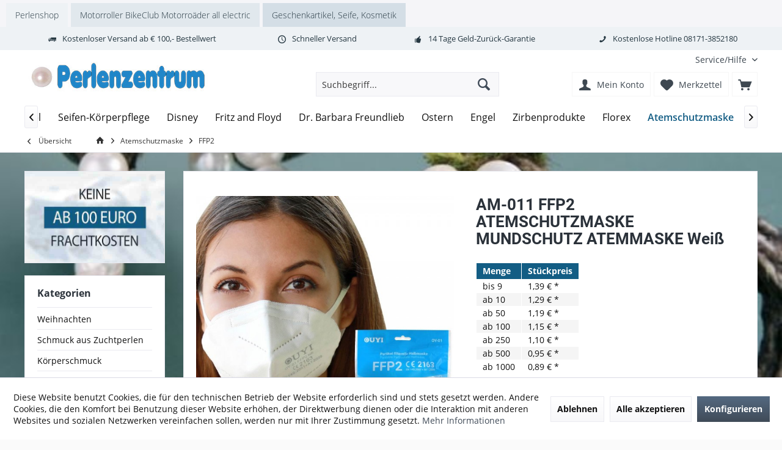

--- FILE ---
content_type: text/html; charset=UTF-8
request_url: https://www.perlenzentrum.de/atemschutzmaske/ffp2/1460/am-011-ffp2-atemschutzmaske-mundschutz-atemmaske-weiss
body_size: 28887
content:
<!DOCTYPE html> <html class="no-js" lang="de" itemscope="itemscope" itemtype="https://schema.org/WebPage"> <head> <meta charset="utf-8"> <meta name="author" content="" /> <meta name="robots" content="index,follow" /> <meta name="revisit-after" content="15 days" /> <meta name="keywords" content=" ca., 14, Artikelart: , Vliesstoff Maße: , gepolsterter, g Zusatzausstattung: , 15, cm Gewicht: , cm, PP, Atemschutzmaske, Bänder Material: , elastische, schwarz Befestigung: , Farbe: , FFP2 Marke: , Mundschutz Schutzlevel: , Atemmaske, Nasensteg" /> <meta name="description" content="Artikelart: Atemschutzmaske Atemmaske Mundschutz Schutzlevel: FFP2 Marke: Farbe: schwarz Befestigung: elastische Bänder Material: PP, Vliesstoff Maße…" /> <meta property="og:type" content="product" /> <meta property="og:site_name" content="Perlenzentrum Schmuck-Shop" /> <meta property="og:url" content="https://www.perlenzentrum.de/atemschutzmaske/ffp2/1460/am-011-ffp2-atemschutzmaske-mundschutz-atemmaske-weiss" /> <meta property="og:title" content="AM-011 FFP2 ATEMSCHUTZMASKE MUNDSCHUTZ ATEMMASKE Weiß" /> <meta property="og:description" content="Artikelart: Atemschutzmaske Atemmaske Mundschutz Schutzlevel: FFP2 Marke: Farbe: schwarz Befestigung: elastische Bänder Material:…" /> <meta property="og:image" content="https://www.perlenzentrum.de/media/image/03/da/4e/am-011-ffp2-atemschutzmaske-mundschutz-atemmaske-weib-8106-20210205988ar.jpg" /> <meta property="product:brand" content="OUYI" /> <meta property="product:price" content="1,39" /> <meta property="product:product_link" content="https://www.perlenzentrum.de/atemschutzmaske/ffp2/1460/am-011-ffp2-atemschutzmaske-mundschutz-atemmaske-weiss" /> <meta name="twitter:card" content="product" /> <meta name="twitter:site" content="Perlenzentrum Schmuck-Shop" /> <meta name="twitter:title" content="AM-011 FFP2 ATEMSCHUTZMASKE MUNDSCHUTZ ATEMMASKE Weiß" /> <meta name="twitter:description" content="Artikelart: Atemschutzmaske Atemmaske Mundschutz Schutzlevel: FFP2 Marke: Farbe: schwarz Befestigung: elastische Bänder Material:…" /> <meta name="twitter:image" content="https://www.perlenzentrum.de/media/image/03/da/4e/am-011-ffp2-atemschutzmaske-mundschutz-atemmaske-weib-8106-20210205988ar.jpg" /> <meta itemprop="copyrightHolder" content="Perlenzentrum Schmuck-Shop" /> <meta itemprop="copyrightYear" content="2014" /> <meta itemprop="isFamilyFriendly" content="True" /> <meta itemprop="image" content="https://www.perlenzentrum.de/media/image/73/43/ea/logo-perlenzentrum-400.jpg" /> <meta name="viewport" content="width=device-width, initial-scale=1.0"> <meta name="mobile-web-app-capable" content="yes"> <meta name="apple-mobile-web-app-title" content="Perlenzentrum Schmuck-Shop"> <meta name="apple-mobile-web-app-capable" content="yes"> <meta name="apple-mobile-web-app-status-bar-style" content="default"> <link rel="apple-touch-icon-precomposed" href="https://www.perlenzentrum.de/media/image/82/58/9e/logo-perlenzentrum-180-180.png"> <link rel="shortcut icon" href="https://www.perlenzentrum.de/media/unknown/d9/0c/f4/favicon.ico"> <meta name="msapplication-navbutton-color" content="#404b58" /> <meta name="application-name" content="Perlenzentrum Schmuck-Shop" /> <meta name="msapplication-starturl" content="https://www.perlenzentrum.de/" /> <meta name="msapplication-window" content="width=1024;height=768" /> <meta name="msapplication-TileImage" content="/custom/plugins/TcinnModernTheme/Resources/Themes/Frontend/ModernTheme/frontend/_public/src/img/_modern/favicon.png"> <meta name="msapplication-TileColor" content="#404b58"> <meta name="theme-color" content="#404b58" /> <link rel="canonical" href="https://www.perlenzentrum.de/atemschutzmaske/ffp2/1460/am-011-ffp2-atemschutzmaske-mundschutz-atemmaske-weiss" /> <title itemprop="name">AM-011 FFP2 ATEMSCHUTZMASKE MUNDSCHUTZ ATEMMASKE Weiß | FFP2 | Atemschutzmaske | Perlenzentrum Schmuck-Shop</title> <link href="/web/cache/1754938926_722c42cf116a5eea4d7ab7b924e26e9d.css" media="all" rel="stylesheet" type="text/css" /> </head> <body class="is--ctl-detail is--act-index tcinntheme themeware-modern layout-fullwidth-boxed gwfont2 headtyp-3 header-3 no-sticky" > <div class="page-wrap"> <noscript class="noscript-main"> <div class="alert is--warning"> <div class="alert--icon"> <i class="icon--element icon--warning"></i> </div> <div class="alert--content"> Um Perlenzentrum&#x20;Schmuck-Shop in vollem Umfang nutzen zu k&ouml;nnen, empfehlen wir Ihnen Javascript in Ihrem Browser zu aktiveren. </div> </div> </noscript> <nav class="tcinn-subshop-navigation gradiations"> <div class="inside"> <ul> <li class="subshop--list-item item--link-1"><a href="https://www.perlenzentrum.eu" target="_blank">Perlenshop</a></li> <li class="subshop--list-item item--link-2"><a href="https://rocknbikes.de" target="_blank" rel="nofollow noopener">Motorroller BikeClub Motorroäder all electric</a></li> <li class="subshop--list-item item--link-3"><a href="https://clickfrosch.de/" target="_blank" rel="nofollow noopener">Geschenkartikel, Seife, Kosmetik</a></li> </ul> </div> </nav> <header class="header-main mobil-usp"> <div class="topbar--features"> <div> <div class="feature-1 b280 b478 b767 b1023 b1259"><i class="icon--truck"></i><span>Kostenloser Versand ab € 100,- Bestellwert</span></div> <div class="feature-2 b767 b1023 b1259"><i class="icon--clock"></i><span>Schneller Versand</span></div> <div class="feature-3 b1023 b1259"><i class="icon--thumbsup"></i><span>14 Tage Geld-Zurück-Garantie</span></div> <div class="feature-4 b1259"><i class="icon--phone"></i><span>Kostenlose Hotline 08171-3852180</span></div> </div> </div> <div class="topbar top-bar"> <div class="top-bar--navigation" role="menubar">   <div class="navigation--entry entry--service has--drop-down" role="menuitem" aria-haspopup="true" data-drop-down-menu="true"> <span class="service--display">Service/Hilfe</span>   </div> </div> <div class="header-container"> <div class="header-logo-and-suche"> <div class="logo hover-typ-1" role="banner"> <a class="logo--link" href="https://www.perlenzentrum.de/" title="Perlenzentrum Schmuck-Shop - zur Startseite wechseln"> <picture> <source srcset="https://www.perlenzentrum.de/media/image/73/43/ea/logo-perlenzentrum-400.jpg" media="(min-width: 78.75em)"> <source srcset="https://www.perlenzentrum.de/media/image/73/43/ea/logo-perlenzentrum-400.jpg" media="(min-width: 64em)"> <source srcset="https://www.perlenzentrum.de/media/image/73/43/ea/logo-perlenzentrum-400.jpg" media="(min-width: 48em)"> <img srcset="https://www.perlenzentrum.de/media/image/73/43/ea/logo-perlenzentrum-400.jpg" alt="Perlenzentrum Schmuck-Shop - zur Startseite wechseln" title="Perlenzentrum Schmuck-Shop - zur Startseite wechseln"/> </picture> </a> </div> </div> <div id="header--searchform" data-search="true" aria-haspopup="true"> <form action="/search" method="get" class="main-search--form"> <input type="search" name="sSearch" class="main-search--field" autocomplete="off" autocapitalize="off" placeholder="Suchbegriff..." maxlength="30" /> <button type="submit" class="main-search--button"> <i class="icon--search"></i> <span class="main-search--text"></span> </button> <div class="form--ajax-loader">&nbsp;</div> </form> <div class="main-search--results"></div> </div> <div class="notepad-and-cart top-bar--navigation">  <div class="navigation--entry entry--cart" role="menuitem"> <a class="is--icon-left cart--link titletooltip" href="https://www.perlenzentrum.de/checkout/cart" title="Warenkorb"> <i class="icon--basket"></i> <span class="cart--display"> Warenkorb </span> <span class="badge is--minimal cart--quantity is--hidden">0</span> </a> <div class="ajax-loader">&nbsp;</div> </div> <div class="navigation--entry entry--notepad" role="menuitem"> <a href="https://www.perlenzentrum.de/note" title="Merkzettel"> <i class="icon--heart"></i> <span class="notepad--name"> Merkzettel </span> </a> </div> <div id="useraccountmenu" title="Kundenkonto" class="navigation--entry account-dropdown has--drop-down" role="menuitem" data-offcanvas="true" data-offcanvasselector=".account-dropdown-container"> <span class="account--display"> <i class="icon--account"></i> <span class="name--account">Mein Konto</span> </span> <div class="account-dropdown-container"> <div class="entry--close-off-canvas"> <a href="#close-account-menu" class="account--close-off-canvas" title="Menü schließen"> Menü schließen <i class="icon--arrow-right"></i> </a> </div> <span>Kundenkonto</span> <a href="https://www.perlenzentrum.de/account" title="Mein Konto" class="anmelden--button btn is--primary service--link">Anmelden</a> <div class="registrieren-container">oder <a href="https://www.perlenzentrum.de/account" title="Mein Konto" class="service--link">registrieren</a></div> <div class="infotext-container">Nach der Anmeldung, können Sie hier auf Ihren Kundenbereich zugreifen.</div> </div> </div>  <div class="navigation--entry entry--compare is--hidden" role="menuitem" aria-haspopup="true" data-drop-down-menu="true"> <div>   </div> </div> </div> <div class="navigation--entry entry--menu-left" role="menuitem"> <a class="entry--link entry--trigger is--icon-left" href="#offcanvas--left" data-offcanvas="true" data-offCanvasSelector=".sidebar-main"> <i class="icon--menu"></i> <span class="menu--name">Menü</span> </a> </div> </div> </div> <div class="headbar"> <nav class="navigation-main hide-kategorie-button hover-typ-1 font-family-primary" data-tc-menu-headline="false" data-tc-menu-text="false"> <div data-menu-scroller="true" data-listSelector=".navigation--list.container" data-viewPortSelector=".navigation--list-wrapper" data-stickyMenu="true" data-stickyMenuTablet="0" data-stickyMenuPhone="0" data-stickyMenuPosition="400" data-stickyMenuDuration="300" > <div class="navigation--list-wrapper"> <ul class="navigation--list container" role="menubar" itemscope="itemscope" itemtype="https://schema.org/SiteNavigationElement"> <li class="navigation--entry is--home homeiconlink" role="menuitem"> <a class="navigation--link is--first" href="https://www.perlenzentrum.de/" title="Home" itemprop="url"> <i itemprop="name" class="icon--house"></i> </a> </li><li class="navigation--entry" role="menuitem"><a class="navigation--link" href="https://www.perlenzentrum.de/weihnachten/" title="Weihnachten" aria-label="Weihnachten" itemprop="url"><span itemprop="name">Weihnachten</span></a></li><li class="navigation--entry" role="menuitem"><a class="navigation--link" href="https://www.perlenzentrum.de/schmuck-aus-zuchtperlen/" title="Schmuck aus Zuchtperlen" aria-label="Schmuck aus Zuchtperlen" itemprop="url"><span itemprop="name">Schmuck aus Zuchtperlen</span></a></li><li class="navigation--entry" role="menuitem"><a class="navigation--link" href="https://www.perlenzentrum.de/koerperschmuck/" title="Körperschmuck" aria-label="Körperschmuck" itemprop="url"><span itemprop="name">Körperschmuck</span></a></li><li class="navigation--entry" role="menuitem"><a class="navigation--link" href="https://www.perlenzentrum.de/edelsteinschmuck/" title="Edelsteinschmuck" aria-label="Edelsteinschmuck" itemprop="url"><span itemprop="name">Edelsteinschmuck</span></a></li><li class="navigation--entry" role="menuitem"><a class="navigation--link" href="https://www.perlenzentrum.de/modeschmuck/" title="Modeschmuck" aria-label="Modeschmuck" itemprop="url"><span itemprop="name">Modeschmuck</span></a></li><li class="navigation--entry" role="menuitem"><a class="navigation--link" href="https://www.perlenzentrum.de/edelsteine/" title="Edelsteine" aria-label="Edelsteine" itemprop="url"><span itemprop="name">Edelsteine</span></a></li><li class="navigation--entry" role="menuitem"><a class="navigation--link" href="https://www.perlenzentrum.de/kosmetik/" title="Kosmetik" aria-label="Kosmetik" itemprop="url"><span itemprop="name">Kosmetik</span></a></li><li class="navigation--entry" role="menuitem"><a class="navigation--link" href="https://www.perlenzentrum.de/cat/index/sCategory/297" title="Goebel" aria-label="Goebel" itemprop="url"><span itemprop="name">Goebel</span></a></li><li class="navigation--entry" role="menuitem"><a class="navigation--link" href="https://www.perlenzentrum.de/seifen-koerperpflege/" title="Seifen-Körperpflege" aria-label="Seifen-Körperpflege" itemprop="url"><span itemprop="name">Seifen-Körperpflege</span></a></li><li class="navigation--entry" role="menuitem"><a class="navigation--link" href="https://www.perlenzentrum.de/cat/index/sCategory/303" title="Disney" aria-label="Disney" itemprop="url"><span itemprop="name">Disney</span></a></li><li class="navigation--entry" role="menuitem"><a class="navigation--link" href="https://www.perlenzentrum.de/fritz-and-floyd/" title="Fritz and Floyd" aria-label="Fritz and Floyd" itemprop="url"><span itemprop="name">Fritz and Floyd</span></a></li><li class="navigation--entry" role="menuitem"><a class="navigation--link" href="https://www.perlenzentrum.de/dr.-barbara-freundlieb/" title="Dr. Barbara Freundlieb" aria-label="Dr. Barbara Freundlieb" itemprop="url"><span itemprop="name">Dr. Barbara Freundlieb</span></a></li><li class="navigation--entry" role="menuitem"><a class="navigation--link" href="https://www.perlenzentrum.de/ostern/" title="Ostern" aria-label="Ostern" itemprop="url"><span itemprop="name">Ostern</span></a></li><li class="navigation--entry" role="menuitem"><a class="navigation--link" href="https://www.perlenzentrum.de/engel/" title="Engel" aria-label="Engel" itemprop="url"><span itemprop="name">Engel</span></a></li><li class="navigation--entry" role="menuitem"><a class="navigation--link" href="https://www.perlenzentrum.de/zirbenprodukte/" title="Zirbenprodukte" aria-label="Zirbenprodukte" itemprop="url"><span itemprop="name">Zirbenprodukte</span></a></li><li class="navigation--entry" role="menuitem"><a class="navigation--link" href="https://www.perlenzentrum.de/cat/index/sCategory/329" title="Florex" aria-label="Florex" itemprop="url"><span itemprop="name">Florex</span></a></li><li class="navigation--entry is--active" role="menuitem"><a class="navigation--link is--active" href="https://www.perlenzentrum.de/atemschutzmaske/" title="Atemschutzmaske" aria-label="Atemschutzmaske" itemprop="url"><span itemprop="name">Atemschutzmaske</span></a></li><li class="navigation--entry" role="menuitem"><a class="navigation--link" href="https://www.perlenzentrum.de/spieluhren/" title="Spieluhren" aria-label="Spieluhren" itemprop="url"><span itemprop="name">Spieluhren</span></a></li><li class="navigation--entry" role="menuitem"><a class="navigation--link" href="https://www.perlenzentrum.de/cat/index/sCategory/383" title="Fridolin" aria-label="Fridolin" itemprop="url"><span itemprop="name">Fridolin</span></a></li><li class="navigation--entry" role="menuitem"><a class="navigation--link" href="https://www.perlenzentrum.de/cat/index/sCategory/389" title="Inware" aria-label="Inware" itemprop="url"><span itemprop="name">Inware</span></a></li><li class="navigation--entry" role="menuitem"><a class="navigation--link" href="https://www.perlenzentrum.de/kissen/" title="Kissen" aria-label="Kissen" itemprop="url"><span itemprop="name">Kissen</span></a></li><li class="navigation--entry" role="menuitem"><a class="navigation--link" href="https://www.perlenzentrum.de/gustav-klimt/" title="Gustav Klimt" aria-label="Gustav Klimt" itemprop="url"><span itemprop="name">Gustav Klimt</span></a></li><li class="navigation--entry" role="menuitem"><a class="navigation--link" href="https://www.perlenzentrum.de/james-rizzi/" title="James Rizzi" aria-label="James Rizzi" itemprop="url"><span itemprop="name">James Rizzi</span></a></li><li class="navigation--entry" role="menuitem"><a class="navigation--link" href="https://www.perlenzentrum.de/zweiradzubehoer/" title="Zweiradzubehör" aria-label="Zweiradzubehör" itemprop="url"><span itemprop="name">Zweiradzubehör</span></a></li><li class="navigation--entry" role="menuitem"><a class="navigation--link" href="https://www.perlenzentrum.de/der-kleine-yogi/" title="Der kleine YOGI" aria-label="Der kleine YOGI" itemprop="url"><span itemprop="name">Der kleine YOGI</span></a></li><li class="navigation--entry" role="menuitem"><a class="navigation--link" href="https://www.perlenzentrum.de/tassen/" title="Tassen" aria-label="Tassen" itemprop="url"><span itemprop="name">Tassen</span></a></li><li class="navigation--entry" role="menuitem"><a class="navigation--link" href="https://www.perlenzentrum.de/romero-britto/" title="Romero Britto" aria-label="Romero Britto" itemprop="url"><span itemprop="name">Romero Britto</span></a></li><li class="navigation--entry" role="menuitem"><a class="navigation--link" href="https://www.perlenzentrum.de/ivana-koubek/" title="Ivana Koubek" aria-label="Ivana Koubek" itemprop="url"><span itemprop="name">Ivana Koubek</span></a></li><li class="navigation--entry" role="menuitem"><a class="navigation--link" href="https://www.perlenzentrum.de/peter-schnellhardt/" title="Peter Schnellhardt" aria-label="Peter Schnellhardt" itemprop="url"><span itemprop="name">Peter Schnellhardt</span></a></li><li class="navigation--entry" role="menuitem"><a class="navigation--link" href="https://www.perlenzentrum.de/charles-fazzino/" title="Charles Fazzino" aria-label="Charles Fazzino" itemprop="url"><span itemprop="name">Charles Fazzino</span></a></li><li class="navigation--entry" role="menuitem"><a class="navigation--link" href="https://www.perlenzentrum.de/elefanten/" title="Elefanten" aria-label="Elefanten" itemprop="url"><span itemprop="name">Elefanten</span></a></li><li class="navigation--entry" role="menuitem"><a class="navigation--link" href="https://www.perlenzentrum.de/billy-the-artist/" title="Billy the Artist" aria-label="Billy the Artist" itemprop="url"><span itemprop="name">Billy the Artist</span></a></li><li class="navigation--entry" role="menuitem"><a class="navigation--link" href="https://www.perlenzentrum.de/vasen/" title="Vasen" aria-label="Vasen" itemprop="url"><span itemprop="name">Vasen</span></a></li><li class="navigation--entry" role="menuitem"><a class="navigation--link" href="https://www.perlenzentrum.de/labertiere/" title="Labertiere" aria-label="Labertiere" itemprop="url"><span itemprop="name">Labertiere</span></a></li><li class="navigation--entry" role="menuitem"><a class="navigation--link" href="https://www.perlenzentrum.de/ovis-hansen/" title="Ovis-Hansen" aria-label="Ovis-Hansen" itemprop="url"><span itemprop="name">Ovis-Hansen</span></a></li><li class="navigation--entry" role="menuitem"><a class="navigation--link" href="https://www.perlenzentrum.de/brillenetuis/" title="Brillenetuis" aria-label="Brillenetuis" itemprop="url"><span itemprop="name">Brillenetuis</span></a></li><li class="navigation--entry" role="menuitem"><a class="navigation--link" href="https://www.perlenzentrum.de/schirme/" title="Schirme" aria-label="Schirme" itemprop="url"><span itemprop="name">Schirme</span></a></li><li class="navigation--entry" role="menuitem"><a class="navigation--link" href="https://www.perlenzentrum.de/cat/index/sCategory/460" title="Les Deglingos" aria-label="Les Deglingos" itemprop="url"><span itemprop="name">Les Deglingos</span></a></li><li class="navigation--entry" role="menuitem"><a class="navigation--link" href="https://www.perlenzentrum.de/haushalt/" title="Haushalt" aria-label="Haushalt" itemprop="url"><span itemprop="name">Haushalt</span></a></li><li class="navigation--entry" role="menuitem"><a class="navigation--link" href="https://www.perlenzentrum.de/kaffee-to-go/" title="Kaffee-To-Go" aria-label="Kaffee-To-Go" itemprop="url"><span itemprop="name">Kaffee-To-Go</span></a></li><li class="navigation--entry" role="menuitem"><a class="navigation--link" href="https://www.perlenzentrum.de/taschen/" title="Taschen" aria-label="Taschen" itemprop="url"><span itemprop="name">Taschen</span></a></li><li class="navigation--entry" role="menuitem"><a class="navigation--link" href="https://www.perlenzentrum.de/pillendosen/" title="Pillendosen" aria-label="Pillendosen" itemprop="url"><span itemprop="name">Pillendosen</span></a></li><li class="navigation--entry" role="menuitem"><a class="navigation--link" href="https://www.perlenzentrum.de/nina-marco/" title="Nina & Marco" aria-label="Nina & Marco" itemprop="url"><span itemprop="name">Nina & Marco</span></a></li><li class="navigation--entry" role="menuitem"><a class="navigation--link" href="https://www.perlenzentrum.de/gebaeckdosen/" title="Gebäckdosen" aria-label="Gebäckdosen" itemprop="url"><span itemprop="name">Gebäckdosen</span></a></li><li class="navigation--entry" role="menuitem"><a class="navigation--link" href="https://www.perlenzentrum.de/mandala/" title="Mandala" aria-label="Mandala" itemprop="url"><span itemprop="name">Mandala</span></a></li><li class="navigation--entry" role="menuitem"><a class="navigation--link" href="https://www.perlenzentrum.de/cat/index/sCategory/666" title="Konstsmide" aria-label="Konstsmide" itemprop="url"><span itemprop="name">Konstsmide</span></a></li><li class="navigation--entry" role="menuitem"><a class="navigation--link" href="https://www.perlenzentrum.de/cat/index/sCategory/671" title="Carmani" aria-label="Carmani" itemprop="url"><span itemprop="name">Carmani</span></a></li><li class="navigation--entry" role="menuitem"><a class="navigation--link" href="https://www.perlenzentrum.de/plueschtiere/" title="Plüschtiere" aria-label="Plüschtiere" itemprop="url"><span itemprop="name">Plüschtiere</span></a></li><li class="navigation--entry" role="menuitem"><a class="navigation--link" href="https://www.perlenzentrum.de/handpuppen/" title="Handpuppen" aria-label="Handpuppen" itemprop="url"><span itemprop="name">Handpuppen</span></a></li><li class="navigation--entry" role="menuitem"><a class="navigation--link" href="https://www.perlenzentrum.de/wackeldackel/" title="Wackeldackel" aria-label="Wackeldackel" itemprop="url"><span itemprop="name">Wackeldackel</span></a></li><li class="navigation--entry" role="menuitem"><a class="navigation--link" href="https://www.perlenzentrum.de/cat/index/sCategory/686" title="Hergo" aria-label="Hergo" itemprop="url"><span itemprop="name">Hergo</span></a></li><li class="navigation--entry" role="menuitem"><a class="navigation--link" href="https://www.perlenzentrum.de/plueschbaeren/" title="Plüschbären" aria-label="Plüschbären" itemprop="url"><span itemprop="name">Plüschbären</span></a></li><li class="navigation--entry" role="menuitem"><a class="navigation--link" href="https://www.perlenzentrum.de/euro-souvenier/" title="Euro-Souvenier" aria-label="Euro-Souvenier" itemprop="url"><span itemprop="name">Euro-Souvenier</span></a></li><li class="navigation--entry" role="menuitem"><a class="navigation--link" href="https://www.perlenzentrum.de/himmelgruen-bio/" title="Himmelgrün-Bio" aria-label="Himmelgrün-Bio" itemprop="url"><span itemprop="name">Himmelgrün-Bio</span></a></li><li class="navigation--entry" role="menuitem"><a class="navigation--link" href="https://www.perlenzentrum.de/cat/index/sCategory/712" title="Simba-Dickie" aria-label="Simba-Dickie" itemprop="url"><span itemprop="name">Simba-Dickie</span></a></li><li class="navigation--entry" role="menuitem"><a class="navigation--link" href="https://www.perlenzentrum.de/nesti-dante/" title="Nesti Dante" aria-label="Nesti Dante" itemprop="url"><span itemprop="name">Nesti Dante</span></a></li><li class="navigation--entry" role="menuitem"><a class="navigation--link" href="https://www.perlenzentrum.de/cat/index/sCategory/737" title="Le Toy Van" aria-label="Le Toy Van" itemprop="url"><span itemprop="name">Le Toy Van</span></a></li><li class="navigation--entry" role="menuitem"><a class="navigation--link" href="https://www.perlenzentrum.de/silberschmuck/" title="Silberschmuck" aria-label="Silberschmuck" itemprop="url"><span itemprop="name">Silberschmuck</span></a></li><li class="navigation--entry" role="menuitem"><a class="navigation--link" href="https://www.perlenzentrum.de/perlenstrang/" title="Perlenstrang" aria-label="Perlenstrang" itemprop="url"><span itemprop="name">Perlenstrang</span></a></li><li class="navigation--entry" role="menuitem"><a class="navigation--link" href="https://www.perlenzentrum.de/perlmutt-mop/" title="Perlmutt MOP" aria-label="Perlmutt MOP" itemprop="url"><span itemprop="name">Perlmutt MOP</span></a></li><li class="navigation--entry" role="menuitem"><a class="navigation--link" href="https://www.perlenzentrum.de/bernstein/" title="Bernstein" aria-label="Bernstein" itemprop="url"><span itemprop="name">Bernstein</span></a></li><li class="navigation--entry" role="menuitem"><a class="navigation--link" href="https://www.perlenzentrum.de/accessories/" title="Accessories" aria-label="Accessories" itemprop="url"><span itemprop="name">Accessories</span></a></li><li class="navigation--entry" role="menuitem"><a class="navigation--link" href="https://www.perlenzentrum.de/geschenk-verpackungen/" title="Geschenk-Verpackungen" aria-label="Geschenk-Verpackungen" itemprop="url"><span itemprop="name">Geschenk-Verpackungen</span></a></li><li class="navigation--entry" role="menuitem"><a class="navigation--link" href="https://www.perlenzentrum.de/schliessen/" title="Schliessen" aria-label="Schliessen" itemprop="url"><span itemprop="name">Schliessen</span></a></li><li class="navigation--entry" role="menuitem"><a class="navigation--link" href="https://www.perlenzentrum.de/oberammergau/" title="Oberammergau" aria-label="Oberammergau" itemprop="url"><span itemprop="name">Oberammergau</span></a></li> </ul> </div> <div class="advanced-menu" data-advanced-menu="true" data-hoverDelay="250"> <div class="menu--container"> <div class="button-container"> <a href="https://www.perlenzentrum.de/weihnachten/" class="button--category" aria-label="Zur Kategorie Weihnachten" title="Zur Kategorie Weihnachten"> <i class="icon--arrow-right"></i> Zur Kategorie Weihnachten </a> <span class="button--close"> <i class="icon--cross"></i> </span> </div> <div class="content--wrapper has--teaser"> <div class="menu--teaser" style="width: 100%;"> <div class="teaser--headline">Weihnachten</div> </div> </div> </div> <div class="menu--container"> <div class="button-container"> <a href="https://www.perlenzentrum.de/schmuck-aus-zuchtperlen/" class="button--category" aria-label="Zur Kategorie Schmuck aus Zuchtperlen" title="Zur Kategorie Schmuck aus Zuchtperlen"> <i class="icon--arrow-right"></i> Zur Kategorie Schmuck aus Zuchtperlen </a> <span class="button--close"> <i class="icon--cross"></i> </span> </div> <div class="content--wrapper has--content"> <ul class="menu--list menu--level-0 columns--4" style="width: 100%;"> <li class="menu--list-item item--level-0" style="width: 100%"> <a href="https://www.perlenzentrum.de/schmuck-aus-zuchtperlen/armbaender-zuchtperlen/" class="menu--list-item-link" aria-label="Armbänder Zuchtperlen" title="Armbänder Zuchtperlen">Armbänder Zuchtperlen</a> </li> <li class="menu--list-item item--level-0" style="width: 100%"> <a href="https://www.perlenzentrum.de/schmuck-aus-zuchtperlen/anhaenger/" class="menu--list-item-link" aria-label="Anhänger" title="Anhänger">Anhänger</a> </li> <li class="menu--list-item item--level-0" style="width: 100%"> <a href="https://www.perlenzentrum.de/schmuck-aus-zuchtperlen/perlencolliers/" class="menu--list-item-link" aria-label="Perlencolliers" title="Perlencolliers">Perlencolliers</a> </li> <li class="menu--list-item item--level-0" style="width: 100%"> <a href="https://www.perlenzentrum.de/schmuck-aus-zuchtperlen/perlenketten/" class="menu--list-item-link" aria-label="Perlenketten" title="Perlenketten">Perlenketten</a> </li> <li class="menu--list-item item--level-0" style="width: 100%"> <a href="https://www.perlenzentrum.de/schmuck-aus-zuchtperlen/ohrringe/" class="menu--list-item-link" aria-label="Ohrringe" title="Ohrringe">Ohrringe</a> </li> <li class="menu--list-item item--level-0" style="width: 100%"> <a href="https://www.perlenzentrum.de/schmuck-aus-zuchtperlen/creolen/" class="menu--list-item-link" aria-label="Creolen" title="Creolen">Creolen</a> </li> <li class="menu--list-item item--level-0" style="width: 100%"> <a href="https://www.perlenzentrum.de/schmuck-aus-zuchtperlen/ohrstecker/" class="menu--list-item-link" aria-label="Ohrstecker" title="Ohrstecker">Ohrstecker</a> </li> <li class="menu--list-item item--level-0" style="width: 100%"> <a href="https://www.perlenzentrum.de/schmuck-aus-zuchtperlen/ohrhaenger/" class="menu--list-item-link" aria-label="Ohrhänger" title="Ohrhänger">Ohrhänger</a> </li> <li class="menu--list-item item--level-0" style="width: 100%"> <a href="https://www.perlenzentrum.de/schmuck-aus-zuchtperlen/perlenringe/" class="menu--list-item-link" aria-label="Perlenringe" title="Perlenringe">Perlenringe</a> </li> <li class="menu--list-item item--level-0" style="width: 100%"> <a href="https://www.perlenzentrum.de/schmuck-aus-zuchtperlen/broschen/" class="menu--list-item-link" aria-label="Broschen" title="Broschen">Broschen</a> </li> <li class="menu--list-item item--level-0" style="width: 100%"> <a href="https://www.perlenzentrum.de/schmuck-aus-zuchtperlen/schmuckset/" class="menu--list-item-link" aria-label="Schmuckset" title="Schmuckset">Schmuckset</a> </li> </ul> </div> </div> <div class="menu--container"> <div class="button-container"> <a href="https://www.perlenzentrum.de/koerperschmuck/" class="button--category" aria-label="Zur Kategorie Körperschmuck" title="Zur Kategorie Körperschmuck"> <i class="icon--arrow-right"></i> Zur Kategorie Körperschmuck </a> <span class="button--close"> <i class="icon--cross"></i> </span> </div> <div class="content--wrapper has--content"> <ul class="menu--list menu--level-0 columns--4" style="width: 100%;"> <li class="menu--list-item item--level-0" style="width: 100%"> <a href="https://www.perlenzentrum.de/koerperschmuck/play-kollektion/" class="menu--list-item-link" aria-label="PLAY Kollektion" title="PLAY Kollektion">PLAY Kollektion</a> <ul class="menu--list menu--level-1 columns--4"> <li class="menu--list-item item--level-1"> <a href="https://www.perlenzentrum.de/koerperschmuck/play-kollektion/rome/" class="menu--list-item-link" aria-label="Rome" title="Rome">Rome</a> </li> <li class="menu--list-item item--level-1"> <a href="https://www.perlenzentrum.de/koerperschmuck/play-kollektion/florence/" class="menu--list-item-link" aria-label="Florence" title="Florence">Florence</a> </li> <li class="menu--list-item item--level-1"> <a href="https://www.perlenzentrum.de/koerperschmuck/play-kollektion/venice/" class="menu--list-item-link" aria-label="Venice" title="Venice">Venice</a> </li> </ul> </li> <li class="menu--list-item item--level-0" style="width: 100%"> <a href="https://www.perlenzentrum.de/koerperschmuck/charm-kollektion/" class="menu--list-item-link" aria-label="CHARM Kollektion" title="CHARM Kollektion">CHARM Kollektion</a> <ul class="menu--list menu--level-1 columns--4"> <li class="menu--list-item item--level-1"> <a href="https://www.perlenzentrum.de/koerperschmuck/charm-kollektion/freedom/" class="menu--list-item-link" aria-label="Freedom" title="Freedom">Freedom</a> </li> <li class="menu--list-item item--level-1"> <a href="https://www.perlenzentrum.de/koerperschmuck/charm-kollektion/hope/" class="menu--list-item-link" aria-label="Hope" title="Hope">Hope</a> </li> <li class="menu--list-item item--level-1"> <a href="https://www.perlenzentrum.de/koerperschmuck/charm-kollektion/secret/" class="menu--list-item-link" aria-label="Secret" title="Secret">Secret</a> </li> <li class="menu--list-item item--level-1"> <a href="https://www.perlenzentrum.de/koerperschmuck/charm-kollektion/elegance/" class="menu--list-item-link" aria-label="Elegance" title="Elegance">Elegance</a> </li> <li class="menu--list-item item--level-1"> <a href="https://www.perlenzentrum.de/koerperschmuck/charm-kollektion/fame/" class="menu--list-item-link" aria-label="Fame" title="Fame">Fame</a> </li> <li class="menu--list-item item--level-1"> <a href="https://www.perlenzentrum.de/koerperschmuck/charm-kollektion/love/" class="menu--list-item-link" aria-label="Love" title="Love">Love</a> </li> <li class="menu--list-item item--level-1"> <a href="https://www.perlenzentrum.de/koerperschmuck/charm-kollektion/glamour/" class="menu--list-item-link" aria-label="Glamour" title="Glamour">Glamour</a> </li> </ul> </li> <li class="menu--list-item item--level-0" style="width: 100%"> <a href="https://www.perlenzentrum.de/koerperschmuck/hypnotize-kollektion/" class="menu--list-item-link" aria-label="HYPNOTIZE Kollektion" title="HYPNOTIZE Kollektion">HYPNOTIZE Kollektion</a> <ul class="menu--list menu--level-1 columns--4"> <li class="menu--list-item item--level-1"> <a href="https://www.perlenzentrum.de/koerperschmuck/hypnotize-kollektion/scarlett/" class="menu--list-item-link" aria-label="Scarlett" title="Scarlett">Scarlett</a> </li> <li class="menu--list-item item--level-1"> <a href="https://www.perlenzentrum.de/koerperschmuck/hypnotize-kollektion/angelina/" class="menu--list-item-link" aria-label="Angelina" title="Angelina">Angelina</a> </li> <li class="menu--list-item item--level-1"> <a href="https://www.perlenzentrum.de/koerperschmuck/hypnotize-kollektion/anne/" class="menu--list-item-link" aria-label="Anne" title="Anne">Anne</a> </li> <li class="menu--list-item item--level-1"> <a href="https://www.perlenzentrum.de/koerperschmuck/hypnotize-kollektion/milla/" class="menu--list-item-link" aria-label="Milla" title="Milla">Milla</a> </li> </ul> </li> <li class="menu--list-item item--level-0" style="width: 100%"> <a href="https://www.perlenzentrum.de/koerperschmuck/crystal-makeup-art-kollektion/" class="menu--list-item-link" aria-label="CRYSTAL MAKEUP ART Kollektion" title="CRYSTAL MAKEUP ART Kollektion">CRYSTAL MAKEUP ART Kollektion</a> <ul class="menu--list menu--level-1 columns--4"> <li class="menu--list-item item--level-1"> <a href="https://www.perlenzentrum.de/koerperschmuck/crystal-makeup-art-kollektion/butterfly/" class="menu--list-item-link" aria-label="Butterfly" title="Butterfly">Butterfly</a> </li> <li class="menu--list-item item--level-1"> <a href="https://www.perlenzentrum.de/koerperschmuck/crystal-makeup-art-kollektion/heart/" class="menu--list-item-link" aria-label="Heart" title="Heart">Heart</a> </li> <li class="menu--list-item item--level-1"> <a href="https://www.perlenzentrum.de/koerperschmuck/crystal-makeup-art-kollektion/bow/" class="menu--list-item-link" aria-label="Bow" title="Bow">Bow</a> </li> <li class="menu--list-item item--level-1"> <a href="https://www.perlenzentrum.de/koerperschmuck/crystal-makeup-art-kollektion/rhinestones/" class="menu--list-item-link" aria-label="Rhinestones" title="Rhinestones">Rhinestones</a> </li> </ul> </li> <li class="menu--list-item item--level-0" style="width: 100%"> <a href="https://www.perlenzentrum.de/koerperschmuck/adhesive-gloss-glanzkleber/" class="menu--list-item-link" aria-label="Adhesive Gloss Glanzkleber" title="Adhesive Gloss Glanzkleber">Adhesive Gloss Glanzkleber</a> </li> </ul> </div> </div> <div class="menu--container"> <div class="button-container"> <a href="https://www.perlenzentrum.de/edelsteinschmuck/" class="button--category" aria-label="Zur Kategorie Edelsteinschmuck" title="Zur Kategorie Edelsteinschmuck"> <i class="icon--arrow-right"></i> Zur Kategorie Edelsteinschmuck </a> <span class="button--close"> <i class="icon--cross"></i> </span> </div> <div class="content--wrapper has--content"> <ul class="menu--list menu--level-0 columns--4" style="width: 100%;"> <li class="menu--list-item item--level-0" style="width: 100%"> <a href="https://www.perlenzentrum.de/edelsteinschmuck/edelsteinketten/" class="menu--list-item-link" aria-label="Edelsteinketten" title="Edelsteinketten">Edelsteinketten</a> </li> <li class="menu--list-item item--level-0" style="width: 100%"> <a href="https://www.perlenzentrum.de/edelsteinschmuck/armbaender-edelstein/" class="menu--list-item-link" aria-label="Armbänder Edelstein" title="Armbänder Edelstein">Armbänder Edelstein</a> </li> <li class="menu--list-item item--level-0" style="width: 100%"> <a href="https://www.perlenzentrum.de/edelsteinschmuck/anhaenger/" class="menu--list-item-link" aria-label="Anhänger" title="Anhänger">Anhänger</a> </li> </ul> </div> </div> <div class="menu--container"> <div class="button-container"> <a href="https://www.perlenzentrum.de/modeschmuck/" class="button--category" aria-label="Zur Kategorie Modeschmuck" title="Zur Kategorie Modeschmuck"> <i class="icon--arrow-right"></i> Zur Kategorie Modeschmuck </a> <span class="button--close"> <i class="icon--cross"></i> </span> </div> <div class="content--wrapper has--content"> <ul class="menu--list menu--level-0 columns--4" style="width: 100%;"> <li class="menu--list-item item--level-0" style="width: 100%"> <a href="https://www.perlenzentrum.de/modeschmuck/krawattennadeln/" class="menu--list-item-link" aria-label="Krawattennadeln" title="Krawattennadeln">Krawattennadeln</a> </li> <li class="menu--list-item item--level-0" style="width: 100%"> <a href="https://www.perlenzentrum.de/modeschmuck/pins/" class="menu--list-item-link" aria-label="Pins" title="Pins">Pins</a> </li> <li class="menu--list-item item--level-0" style="width: 100%"> <a href="https://www.perlenzentrum.de/modeschmuck/broschen/" class="menu--list-item-link" aria-label="Broschen" title="Broschen">Broschen</a> </li> <li class="menu--list-item item--level-0" style="width: 100%"> <a href="https://www.perlenzentrum.de/modeschmuck/schluessel-taschenanhaenger/" class="menu--list-item-link" aria-label="Schlüssel- Taschenanhänger" title="Schlüssel- Taschenanhänger">Schlüssel- Taschenanhänger</a> </li> <li class="menu--list-item item--level-0" style="width: 100%"> <a href="https://www.perlenzentrum.de/modeschmuck/ketten/" class="menu--list-item-link" aria-label="Ketten" title="Ketten">Ketten</a> </li> </ul> </div> </div> <div class="menu--container"> <div class="button-container"> <a href="https://www.perlenzentrum.de/edelsteine/" class="button--category" aria-label="Zur Kategorie Edelsteine" title="Zur Kategorie Edelsteine"> <i class="icon--arrow-right"></i> Zur Kategorie Edelsteine </a> <span class="button--close"> <i class="icon--cross"></i> </span> </div> <div class="content--wrapper has--content"> <ul class="menu--list menu--level-0 columns--4" style="width: 100%;"> <li class="menu--list-item item--level-0" style="width: 100%"> <a href="https://www.perlenzentrum.de/edelsteine/blue-topaz-blauer-topas/" class="menu--list-item-link" aria-label="Blue Topaz / Blauer Topas" title="Blue Topaz / Blauer Topas">Blue Topaz / Blauer Topas</a> </li> <li class="menu--list-item item--level-0" style="width: 100%"> <a href="https://www.perlenzentrum.de/edelsteine/smaragd/" class="menu--list-item-link" aria-label="Smaragd" title="Smaragd">Smaragd</a> </li> </ul> </div> </div> <div class="menu--container"> <div class="button-container"> <a href="https://www.perlenzentrum.de/kosmetik/" class="button--category" aria-label="Zur Kategorie Kosmetik" title="Zur Kategorie Kosmetik"> <i class="icon--arrow-right"></i> Zur Kategorie Kosmetik </a> <span class="button--close"> <i class="icon--cross"></i> </span> </div> <div class="content--wrapper has--content"> <ul class="menu--list menu--level-0 columns--4" style="width: 100%;"> <li class="menu--list-item item--level-0" style="width: 100%"> <a href="https://www.perlenzentrum.de/kosmetik/shampoo/" class="menu--list-item-link" aria-label="Shampoo" title="Shampoo">Shampoo</a> <ul class="menu--list menu--level-1 columns--4"> <li class="menu--list-item item--level-1"> <a href="https://www.perlenzentrum.de/kosmetik/shampoo/klar-s-heidelberg/" class="menu--list-item-link" aria-label="Klar&#039;s Heidelberg" title="Klar&#039;s Heidelberg">Klar's Heidelberg</a> </li> <li class="menu--list-item item--level-1"> <a href="https://www.perlenzentrum.de/kosmetik/shampoo/florex-oesterreich/" class="menu--list-item-link" aria-label="Florex Österreich" title="Florex Österreich">Florex Österreich</a> </li> <li class="menu--list-item item--level-1"> <a href="https://www.perlenzentrum.de/kosmetik/shampoo/ovis-hansen/" class="menu--list-item-link" aria-label="Ovis-Hansen" title="Ovis-Hansen">Ovis-Hansen</a> </li> <li class="menu--list-item item--level-1"> <a href="https://www.perlenzentrum.de/kosmetik/shampoo/haarseife/" class="menu--list-item-link" aria-label="Haarseife" title="Haarseife">Haarseife</a> </li> </ul> </li> <li class="menu--list-item item--level-0" style="width: 100%"> <a href="https://www.perlenzentrum.de/kosmetik/conditioner/" class="menu--list-item-link" aria-label="Conditioner" title="Conditioner">Conditioner</a> </li> <li class="menu--list-item item--level-0" style="width: 100%"> <a href="https://www.perlenzentrum.de/kosmetik/deocremes/" class="menu--list-item-link" aria-label="Deocremes" title="Deocremes">Deocremes</a> </li> <li class="menu--list-item item--level-0" style="width: 100%"> <a href="https://www.perlenzentrum.de/kosmetik/village/" class="menu--list-item-link" aria-label="Village" title="Village">Village</a> </li> <li class="menu--list-item item--level-0" style="width: 100%"> <a href="https://www.perlenzentrum.de/kosmetik/feuchtigkeitscreme/" class="menu--list-item-link" aria-label="Feuchtigkeitscreme" title="Feuchtigkeitscreme">Feuchtigkeitscreme</a> </li> <li class="menu--list-item item--level-0" style="width: 100%"> <a href="https://www.perlenzentrum.de/kosmetik/nachtcreme/" class="menu--list-item-link" aria-label="Nachtcreme" title="Nachtcreme">Nachtcreme</a> </li> <li class="menu--list-item item--level-0" style="width: 100%"> <a href="https://www.perlenzentrum.de/kosmetik/florex/" class="menu--list-item-link" aria-label="Florex" title="Florex">Florex</a> </li> <li class="menu--list-item item--level-0" style="width: 100%"> <a href="https://www.perlenzentrum.de/kosmetik/body-yoghurt/" class="menu--list-item-link" aria-label="Body-Yoghurt" title="Body-Yoghurt">Body-Yoghurt</a> </li> <li class="menu--list-item item--level-0" style="width: 100%"> <a href="https://www.perlenzentrum.de/kosmetik/duschseifen/" class="menu--list-item-link" aria-label="Duschseifen" title="Duschseifen">Duschseifen</a> </li> <li class="menu--list-item item--level-0" style="width: 100%"> <a href="https://www.perlenzentrum.de/kosmetik/himmelgruen-bio/" class="menu--list-item-link" aria-label="Himmelgrün-Bio" title="Himmelgrün-Bio">Himmelgrün-Bio</a> </li> <li class="menu--list-item item--level-0" style="width: 100%"> <a href="https://www.perlenzentrum.de/kosmetik/michel-design-works/" class="menu--list-item-link" aria-label="Michel Design Works" title="Michel Design Works">Michel Design Works</a> </li> <li class="menu--list-item item--level-0" style="width: 100%"> <a href="https://www.perlenzentrum.de/kosmetik/haarseife-fest/" class="menu--list-item-link" aria-label="Haarseife Fest" title="Haarseife Fest">Haarseife Fest</a> </li> <li class="menu--list-item item--level-0" style="width: 100%"> <a href="https://www.perlenzentrum.de/kosmetik/ovis-hansen/" class="menu--list-item-link" aria-label="Ovis Hansen" title="Ovis Hansen">Ovis Hansen</a> </li> <li class="menu--list-item item--level-0" style="width: 100%"> <a href="https://www.perlenzentrum.de/kosmetik/tagescreme/" class="menu--list-item-link" aria-label="Tagescreme" title="Tagescreme">Tagescreme</a> </li> <li class="menu--list-item item--level-0" style="width: 100%"> <a href="https://www.perlenzentrum.de/kosmetik/klar-s-seifen/" class="menu--list-item-link" aria-label="Klar&#039;s Seifen" title="Klar&#039;s Seifen">Klar's Seifen</a> </li> <li class="menu--list-item item--level-0" style="width: 100%"> <a href="https://www.perlenzentrum.de/kosmetik/nesti-dante/" class="menu--list-item-link" aria-label="Nesti Dante" title="Nesti Dante">Nesti Dante</a> </li> <li class="menu--list-item item--level-0" style="width: 100%"> <a href="https://www.perlenzentrum.de/kosmetik/peeling/" class="menu--list-item-link" aria-label="Peeling" title="Peeling">Peeling</a> </li> <li class="menu--list-item item--level-0" style="width: 100%"> <a href="https://www.perlenzentrum.de/kosmetik/florinda/" class="menu--list-item-link" aria-label="Florinda" title="Florinda">Florinda</a> </li> </ul> </div> </div> <div class="menu--container"> <div class="button-container"> <a href="https://www.perlenzentrum.de/cat/index/sCategory/297" class="button--category" aria-label="Zur Kategorie Goebel" title="Zur Kategorie Goebel"> <i class="icon--arrow-right"></i> Zur Kategorie Goebel </a> <span class="button--close"> <i class="icon--cross"></i> </span> </div> <div class="content--wrapper has--content"> <ul class="menu--list menu--level-0 columns--4" style="width: 100%;"> <li class="menu--list-item item--level-0" style="width: 100%"> <a href="https://www.perlenzentrum.de/goebel/kaiser-prozellan/" class="menu--list-item-link" aria-label="Kaiser Prozellan" title="Kaiser Prozellan">Kaiser Prozellan</a> </li> <li class="menu--list-item item--level-0" style="width: 100%"> <a href="https://www.perlenzentrum.de/goebel/rosina-wachtmeister/" class="menu--list-item-link" aria-label="Rosina Wachtmeister" title="Rosina Wachtmeister">Rosina Wachtmeister</a> <ul class="menu--list menu--level-1 columns--4"> <li class="menu--list-item item--level-1"> <a href="https://www.perlenzentrum.de/goebel/rosina-wachtmeister/katzenwelt/" class="menu--list-item-link" aria-label="Katzenwelt" title="Katzenwelt">Katzenwelt</a> </li> <li class="menu--list-item item--level-1"> <a href="https://www.perlenzentrum.de/goebel/rosina-wachtmeister/schmuck/" class="menu--list-item-link" aria-label="Schmuck" title="Schmuck">Schmuck</a> </li> <li class="menu--list-item item--level-1"> <a href="https://www.perlenzentrum.de/goebel/rosina-wachtmeister/jahreskatzen/" class="menu--list-item-link" aria-label="Jahreskatzen" title="Jahreskatzen">Jahreskatzen</a> </li> <li class="menu--list-item item--level-1"> <a href="https://www.perlenzentrum.de/goebel/rosina-wachtmeister/minikatzen/" class="menu--list-item-link" aria-label="Minikatzen" title="Minikatzen">Minikatzen</a> </li> <li class="menu--list-item item--level-1"> <a href="https://www.perlenzentrum.de/goebel/rosina-wachtmeister/displays/" class="menu--list-item-link" aria-label="Displays" title="Displays">Displays</a> </li> <li class="menu--list-item item--level-1"> <a href="https://www.perlenzentrum.de/goebel/rosina-wachtmeister/wohnaccessoires/" class="menu--list-item-link" aria-label="Wohnaccessoires" title="Wohnaccessoires">Wohnaccessoires</a> </li> <li class="menu--list-item item--level-1"> <a href="https://www.perlenzentrum.de/goebel/rosina-wachtmeister/arte-grafica/" class="menu--list-item-link" aria-label="Arte Grafica" title="Arte Grafica">Arte Grafica</a> </li> <li class="menu--list-item item--level-1"> <a href="https://www.perlenzentrum.de/goebel/rosina-wachtmeister/colours-of-paradise/" class="menu--list-item-link" aria-label="Colours of Paradise" title="Colours of Paradise">Colours of Paradise</a> </li> </ul> </li> <li class="menu--list-item item--level-0" style="width: 100%"> <a href="https://www.perlenzentrum.de/goebel/dr.-barbara-freundlieb/" class="menu--list-item-link" aria-label="Dr. Barbara Freundlieb" title="Dr. Barbara Freundlieb">Dr. Barbara Freundlieb</a> <ul class="menu--list menu--level-1 columns--4"> <li class="menu--list-item item--level-1"> <a href="https://www.perlenzentrum.de/goebel/dr.-barbara-freundlieb/barbara-freundlieb/" class="menu--list-item-link" aria-label="Barbara Freundlieb" title="Barbara Freundlieb">Barbara Freundlieb</a> </li> </ul> </li> <li class="menu--list-item item--level-0" style="width: 100%"> <a href="https://www.perlenzentrum.de/goebel/alphonos-mucha/" class="menu--list-item-link" aria-label="Alphonos Mucha" title="Alphonos Mucha">Alphonos Mucha</a> </li> <li class="menu--list-item item--level-0" style="width: 100%"> <a href="https://www.perlenzentrum.de/goebel/engel/" class="menu--list-item-link" aria-label="Engel" title="Engel">Engel</a> </li> <li class="menu--list-item item--level-0" style="width: 100%"> <a href="https://www.perlenzentrum.de/goebel/ostern/" class="menu--list-item-link" aria-label="Ostern" title="Ostern">Ostern</a> <ul class="menu--list menu--level-1 columns--4"> <li class="menu--list-item item--level-1"> <a href="https://www.perlenzentrum.de/goebel/ostern/ostern-accessoires/" class="menu--list-item-link" aria-label="Ostern - Accessoires" title="Ostern - Accessoires">Ostern - Accessoires</a> </li> <li class="menu--list-item item--level-1"> <a href="https://www.perlenzentrum.de/goebel/ostern/ostern-jahres-editionen/" class="menu--list-item-link" aria-label="Ostern - Jahres-Editionen" title="Ostern - Jahres-Editionen">Ostern - Jahres-Editionen</a> </li> <li class="menu--list-item item--level-1"> <a href="https://www.perlenzentrum.de/goebel/ostern/osterhasen/" class="menu--list-item-link" aria-label="Osterhasen" title="Osterhasen">Osterhasen</a> </li> <li class="menu--list-item item--level-1"> <a href="https://www.perlenzentrum.de/goebel/ostern/snow-white/" class="menu--list-item-link" aria-label="Snow White" title="Snow White">Snow White</a> </li> <li class="menu--list-item item--level-1"> <a href="https://www.perlenzentrum.de/goebel/ostern/osterklassiker/" class="menu--list-item-link" aria-label="Osterklassiker" title="Osterklassiker">Osterklassiker</a> </li> <li class="menu--list-item item--level-1"> <a href="https://www.perlenzentrum.de/goebel/ostern/hasen-naturell/" class="menu--list-item-link" aria-label="Hasen Naturell" title="Hasen Naturell">Hasen Naturell</a> </li> </ul> </li> <li class="menu--list-item item--level-0" style="width: 100%"> <a href="https://www.perlenzentrum.de/goebel/james-rizzi/" class="menu--list-item-link" aria-label="James Rizzi" title="James Rizzi">James Rizzi</a> </li> <li class="menu--list-item item--level-0" style="width: 100%"> <a href="https://www.perlenzentrum.de/goebel/tassen/" class="menu--list-item-link" aria-label="Tassen" title="Tassen">Tassen</a> </li> <li class="menu--list-item item--level-0" style="width: 100%"> <a href="https://www.perlenzentrum.de/goebel/elefanten/" class="menu--list-item-link" aria-label="Elefanten" title="Elefanten">Elefanten</a> </li> <li class="menu--list-item item--level-0" style="width: 100%"> <a href="https://www.perlenzentrum.de/goebel/fitz-und-floyd/" class="menu--list-item-link" aria-label="Fitz und Floyd" title="Fitz und Floyd">Fitz und Floyd</a> </li> <li class="menu--list-item item--level-0" style="width: 100%"> <a href="https://www.perlenzentrum.de/goebel/charles-fazzino/" class="menu--list-item-link" aria-label="Charles Fazzino" title="Charles Fazzino">Charles Fazzino</a> </li> <li class="menu--list-item item--level-0" style="width: 100%"> <a href="https://www.perlenzentrum.de/goebel/klimt-gustav/" class="menu--list-item-link" aria-label="Klimt Gustav" title="Klimt Gustav">Klimt Gustav</a> </li> <li class="menu--list-item item--level-0" style="width: 100%"> <a href="https://www.perlenzentrum.de/goebel/weihnachten/" class="menu--list-item-link" aria-label="Weihnachten" title="Weihnachten">Weihnachten</a> <ul class="menu--list menu--level-1 columns--4"> <li class="menu--list-item item--level-1"> <a href="https://www.perlenzentrum.de/goebel/weihnachten/i-love-christmas/" class="menu--list-item-link" aria-label="I Love Christmas" title="I Love Christmas">I Love Christmas</a> </li> <li class="menu--list-item item--level-1"> <a href="https://www.perlenzentrum.de/goebel/weihnachten/trendfarbe-pearly-velvet/" class="menu--list-item-link" aria-label="Trendfarbe Pearly Velvet" title="Trendfarbe Pearly Velvet">Trendfarbe Pearly Velvet</a> </li> <li class="menu--list-item item--level-1"> <a href="https://www.perlenzentrum.de/goebel/weihnachten/jahresfarbe-pearly-gleam/" class="menu--list-item-link" aria-label="Jahresfarbe Pearly Gleam" title="Jahresfarbe Pearly Gleam">Jahresfarbe Pearly Gleam</a> </li> <li class="menu--list-item item--level-1"> <a href="https://www.perlenzentrum.de/goebel/weihnachten/jahresfarbe-romantic-christmas/" class="menu--list-item-link" aria-label="Jahresfarbe Romantic Christmas" title="Jahresfarbe Romantic Christmas">Jahresfarbe Romantic Christmas</a> </li> <li class="menu--list-item item--level-1"> <a href="https://www.perlenzentrum.de/goebel/weihnachten/jahresfarbe-winter-berry/" class="menu--list-item-link" aria-label="Jahresfarbe Winter Berry" title="Jahresfarbe Winter Berry">Jahresfarbe Winter Berry</a> </li> <li class="menu--list-item item--level-1"> <a href="https://www.perlenzentrum.de/goebel/weihnachten/himmelsboten/" class="menu--list-item-link" aria-label="Himmelsboten" title="Himmelsboten">Himmelsboten</a> </li> <li class="menu--list-item item--level-1"> <a href="https://www.perlenzentrum.de/goebel/weihnachten/jahres-editionen/" class="menu--list-item-link" aria-label="Jahres-Editionen" title="Jahres-Editionen">Jahres-Editionen</a> </li> <li class="menu--list-item item--level-1"> <a href="https://www.perlenzentrum.de/goebel/weihnachten/winterwald/" class="menu--list-item-link" aria-label="Winterwald" title="Winterwald">Winterwald</a> </li> <li class="menu--list-item item--level-1"> <a href="https://www.perlenzentrum.de/goebel/weihnachten/weihnachtsmann/" class="menu--list-item-link" aria-label="Weihnachtsmann" title="Weihnachtsmann">Weihnachtsmann</a> </li> <li class="menu--list-item item--level-1"> <a href="https://www.perlenzentrum.de/goebel/weihnachten/gluecksbringer/" class="menu--list-item-link" aria-label="Glücksbringer" title="Glücksbringer">Glücksbringer</a> </li> <li class="menu--list-item item--level-1"> <a href="https://www.perlenzentrum.de/goebel/weihnachten/schneemaenner/" class="menu--list-item-link" aria-label="Schneemänner" title="Schneemänner">Schneemänner</a> </li> <li class="menu--list-item item--level-1"> <a href="https://www.perlenzentrum.de/goebel/weihnachten/gloria/" class="menu--list-item-link" aria-label="Gloria" title="Gloria">Gloria</a> </li> <li class="menu--list-item item--level-1"> <a href="https://www.perlenzentrum.de/goebel/weihnachten/weihnachtliche-accessoires/" class="menu--list-item-link" aria-label="Weihnachtliche Accessoires" title="Weihnachtliche Accessoires">Weihnachtliche Accessoires</a> </li> <li class="menu--list-item item--level-1"> <a href="https://www.perlenzentrum.de/goebel/weihnachten/weihnachtskrippe/" class="menu--list-item-link" aria-label="Weihnachtskrippe" title="Weihnachtskrippe">Weihnachtskrippe</a> </li> <li class="menu--list-item item--level-1"> <a href="https://www.perlenzentrum.de/goebel/weihnachten/jahresfarbe-magical-winter-forest/" class="menu--list-item-link" aria-label="Jahresfarbe Magical Winter Forest" title="Jahresfarbe Magical Winter Forest">Jahresfarbe Magical Winter Forest</a> </li> </ul> </li> <li class="menu--list-item item--level-0" style="width: 100%"> <a href="https://www.perlenzentrum.de/goebel/nadal/" class="menu--list-item-link" aria-label="Nadal" title="Nadal">Nadal</a> <ul class="menu--list menu--level-1 columns--4"> <li class="menu--list-item item--level-1"> <a href="https://www.perlenzentrum.de/goebel/nadal/tempus/" class="menu--list-item-link" aria-label="Tempus" title="Tempus">Tempus</a> </li> <li class="menu--list-item item--level-1"> <a href="https://www.perlenzentrum.de/goebel/nadal/sirenes/" class="menu--list-item-link" aria-label="Sirenes" title="Sirenes">Sirenes</a> </li> <li class="menu--list-item item--level-1"> <a href="https://www.perlenzentrum.de/goebel/nadal/nativities/" class="menu--list-item-link" aria-label="Nativities" title="Nativities">Nativities</a> </li> <li class="menu--list-item item--level-1"> <a href="https://www.perlenzentrum.de/goebel/nadal/memory/" class="menu--list-item-link" aria-label="Memory" title="Memory">Memory</a> </li> </ul> </li> <li class="menu--list-item item--level-0" style="width: 100%"> <a href="https://www.perlenzentrum.de/cat/index/sCategory/426" class="menu--list-item-link" aria-label="Der kleine YOGI" title="Der kleine YOGI">Der kleine YOGI</a> </li> <li class="menu--list-item item--level-0" style="width: 100%"> <a href="https://www.perlenzentrum.de/goebel/romero-britto/" class="menu--list-item-link" aria-label="Romero Britto" title="Romero Britto">Romero Britto</a> </li> <li class="menu--list-item item--level-0" style="width: 100%"> <a href="https://www.perlenzentrum.de/goebel/ivana-koubek/" class="menu--list-item-link" aria-label="Ivana Koubek" title="Ivana Koubek">Ivana Koubek</a> <ul class="menu--list menu--level-1 columns--4"> <li class="menu--list-item item--level-1"> <a href="https://www.perlenzentrum.de/goebel/ivana-koubek/ivana-koubek/" class="menu--list-item-link" aria-label="Ivana Koubek" title="Ivana Koubek">Ivana Koubek</a> </li> </ul> </li> <li class="menu--list-item item--level-0" style="width: 100%"> <a href="https://www.perlenzentrum.de/goebel/peter-schnellhardt/" class="menu--list-item-link" aria-label="Peter Schnellhardt" title="Peter Schnellhardt">Peter Schnellhardt</a> <ul class="menu--list menu--level-1 columns--4"> <li class="menu--list-item item--level-1"> <a href="https://www.perlenzentrum.de/goebel/peter-schnellhardt/peter-schnellhardt/" class="menu--list-item-link" aria-label="Peter Schnellhardt" title="Peter Schnellhardt">Peter Schnellhardt</a> </li> </ul> </li> <li class="menu--list-item item--level-0" style="width: 100%"> <a href="https://www.perlenzentrum.de/goebel/tee-set/" class="menu--list-item-link" aria-label="Tee Set" title="Tee Set">Tee Set</a> </li> <li class="menu--list-item item--level-0" style="width: 100%"> <a href="https://www.perlenzentrum.de/goebel/billy-the-artist/" class="menu--list-item-link" aria-label="Billy the Artist" title="Billy the Artist">Billy the Artist</a> </li> <li class="menu--list-item item--level-0" style="width: 100%"> <a href="https://www.perlenzentrum.de/goebel/vasen/" class="menu--list-item-link" aria-label="Vasen" title="Vasen">Vasen</a> </li> <li class="menu--list-item item--level-0" style="width: 100%"> <a href="https://www.perlenzentrum.de/goebel/yin-yang/" class="menu--list-item-link" aria-label="Yin Yang" title="Yin Yang">Yin Yang</a> </li> <li class="menu--list-item item--level-0" style="width: 100%"> <a href="https://www.perlenzentrum.de/goebel/brillenetuis/" class="menu--list-item-link" aria-label="Brillenetuis" title="Brillenetuis">Brillenetuis</a> </li> <li class="menu--list-item item--level-0" style="width: 100%"> <a href="https://www.perlenzentrum.de/goebel/scandic-home/" class="menu--list-item-link" aria-label="Scandic Home" title="Scandic Home">Scandic Home</a> <ul class="menu--list menu--level-1 columns--4"> <li class="menu--list-item item--level-1"> <a href="https://www.perlenzentrum.de/goebel/scandic-home/scandic-home-wohnaccessoires/" class="menu--list-item-link" aria-label="Scandic Home Wohnaccessoires" title="Scandic Home Wohnaccessoires">Scandic Home Wohnaccessoires</a> </li> <li class="menu--list-item item--level-1"> <a href="https://www.perlenzentrum.de/goebel/scandic-home/scandic-home-aurora/" class="menu--list-item-link" aria-label="Scandic Home Aurora" title="Scandic Home Aurora">Scandic Home Aurora</a> </li> </ul> </li> <li class="menu--list-item item--level-0" style="width: 100%"> <a href="https://www.perlenzentrum.de/goebel/schirme/" class="menu--list-item-link" aria-label="Schirme" title="Schirme">Schirme</a> </li> <li class="menu--list-item item--level-0" style="width: 100%"> <a href="https://www.perlenzentrum.de/goebel/maja-prinzessin-von-hohenzollern/" class="menu--list-item-link" aria-label="Maja Prinzessin von Hohenzollern" title="Maja Prinzessin von Hohenzollern">Maja Prinzessin von Hohenzollern</a> </li> <li class="menu--list-item item--level-0" style="width: 100%"> <a href="https://www.perlenzentrum.de/goebel/untersetzerplatzsets/" class="menu--list-item-link" aria-label="Untersetzer/Platzsets" title="Untersetzer/Platzsets">Untersetzer/Platzsets</a> </li> <li class="menu--list-item item--level-0" style="width: 100%"> <a href="https://www.perlenzentrum.de/goebel/dosen/" class="menu--list-item-link" aria-label="Dosen" title="Dosen">Dosen</a> </li> <li class="menu--list-item item--level-0" style="width: 100%"> <a href="https://www.perlenzentrum.de/goebel/wanduhr/" class="menu--list-item-link" aria-label="Wanduhr" title="Wanduhr">Wanduhr</a> </li> <li class="menu--list-item item--level-0" style="width: 100%"> <a href="https://www.perlenzentrum.de/goebel/kaffee-to-go/" class="menu--list-item-link" aria-label="Kaffee-To-Go" title="Kaffee-To-Go">Kaffee-To-Go</a> </li> <li class="menu--list-item item--level-0" style="width: 100%"> <a href="https://www.perlenzentrum.de/goebel/taschen/" class="menu--list-item-link" aria-label="Taschen" title="Taschen">Taschen</a> </li> <li class="menu--list-item item--level-0" style="width: 100%"> <a href="https://www.perlenzentrum.de/goebel/pillendosen/" class="menu--list-item-link" aria-label="Pillendosen" title="Pillendosen">Pillendosen</a> </li> <li class="menu--list-item item--level-0" style="width: 100%"> <a href="https://www.perlenzentrum.de/goebel/nina-marco/" class="menu--list-item-link" aria-label="Nina &amp; Marco" title="Nina &amp; Marco">Nina & Marco</a> <ul class="menu--list menu--level-1 columns--4"> <li class="menu--list-item item--level-1"> <a href="https://www.perlenzentrum.de/goebel/nina-marco/weihnachtsbaeckerei/" class="menu--list-item-link" aria-label="Weihnachtsbäckerei" title="Weihnachtsbäckerei">Weihnachtsbäckerei</a> </li> <li class="menu--list-item item--level-1"> <a href="https://www.perlenzentrum.de/goebel/nina-marco/schutzengel/" class="menu--list-item-link" aria-label="Schutzengel" title="Schutzengel">Schutzengel</a> </li> <li class="menu--list-item item--level-1"> <a href="https://www.perlenzentrum.de/goebel/nina-marco/winterengelchen/" class="menu--list-item-link" aria-label="Winterengelchen" title="Winterengelchen">Winterengelchen</a> </li> <li class="menu--list-item item--level-1"> <a href="https://www.perlenzentrum.de/goebel/nina-marco/midi-krippe/" class="menu--list-item-link" aria-label="Midi-Krippe" title="Midi-Krippe">Midi-Krippe</a> </li> <li class="menu--list-item item--level-1"> <a href="https://www.perlenzentrum.de/goebel/nina-marco/unsere-grosse-kleine-welt/" class="menu--list-item-link" aria-label="Unsere große kleine Welt" title="Unsere große kleine Welt">Unsere große kleine Welt</a> </li> </ul> </li> <li class="menu--list-item item--level-0" style="width: 100%"> <a href="https://www.perlenzentrum.de/goebel/gebaeckdosen/" class="menu--list-item-link" aria-label="Gebäckdosen" title="Gebäckdosen">Gebäckdosen</a> </li> <li class="menu--list-item item--level-0" style="width: 100%"> <a href="https://www.perlenzentrum.de/goebel/mandala/" class="menu--list-item-link" aria-label="Mandala" title="Mandala">Mandala</a> </li> <li class="menu--list-item item--level-0" style="width: 100%"> <a href="https://www.perlenzentrum.de/goebel/schmuck/" class="menu--list-item-link" aria-label="Schmuck" title="Schmuck">Schmuck</a> </li> <li class="menu--list-item item--level-0" style="width: 100%"> <a href="https://www.perlenzentrum.de/goebel/lighthouse/" class="menu--list-item-link" aria-label="Lighthouse" title="Lighthouse">Lighthouse</a> </li> <li class="menu--list-item item--level-0" style="width: 100%"> <a href="https://www.perlenzentrum.de/goebel/angebot-des-monats/" class="menu--list-item-link" aria-label="Angebot des Monats" title="Angebot des Monats">Angebot des Monats</a> <ul class="menu--list menu--level-1 columns--4"> <li class="menu--list-item item--level-1"> <a href="https://www.perlenzentrum.de/goebel/angebot-des-monats/angebot-des-monats/" class="menu--list-item-link" aria-label="Angebot des Monats" title="Angebot des Monats">Angebot des Monats</a> </li> </ul> </li> <li class="menu--list-item item--level-0" style="width: 100%"> <a href="https://www.perlenzentrum.de/goebel/chateau/" class="menu--list-item-link" aria-label="Château" title="Château">Château</a> <ul class="menu--list menu--level-1 columns--4"> <li class="menu--list-item item--level-1"> <a href="https://www.perlenzentrum.de/goebel/chateau/black-and-white/" class="menu--list-item-link" aria-label="Black and White" title="Black and White">Black and White</a> </li> <li class="menu--list-item item--level-1"> <a href="https://www.perlenzentrum.de/goebel/chateau/princess-dogs/" class="menu--list-item-link" aria-label="Princess Dogs" title="Princess Dogs">Princess Dogs</a> </li> </ul> </li> <li class="menu--list-item item--level-0" style="width: 100%"> <a href="https://www.perlenzentrum.de/goebel/accessoires/" class="menu--list-item-link" aria-label="Accessoires" title="Accessoires">Accessoires</a> <ul class="menu--list menu--level-1 columns--4"> <li class="menu--list-item item--level-1"> <a href="https://www.perlenzentrum.de/goebel/accessoires/accessoires/" class="menu--list-item-link" aria-label="Accessoires" title="Accessoires">Accessoires</a> </li> </ul> </li> <li class="menu--list-item item--level-0" style="width: 100%"> <a href="https://www.perlenzentrum.de/goebel/vogel-des-jahres/" class="menu--list-item-link" aria-label="Vogel des Jahres" title="Vogel des Jahres">Vogel des Jahres</a> <ul class="menu--list menu--level-1 columns--4"> <li class="menu--list-item item--level-1"> <a href="https://www.perlenzentrum.de/goebel/vogel-des-jahres/coll.-voegel/" class="menu--list-item-link" aria-label="Coll. Vögel" title="Coll. Vögel">Coll. Vögel</a> </li> </ul> </li> <li class="menu--list-item item--level-0" style="width: 100%"> <a href="https://www.perlenzentrum.de/goebel/pop-art/" class="menu--list-item-link" aria-label="Pop Art" title="Pop Art">Pop Art</a> <ul class="menu--list menu--level-1 columns--4"> <li class="menu--list-item item--level-1"> <a href="https://www.perlenzentrum.de/goebel/pop-art/emoji-by-britto/" class="menu--list-item-link" aria-label="emoji® BY BRITTO®" title="emoji® BY BRITTO®">emoji® BY BRITTO®</a> </li> <li class="menu--list-item item--level-1"> <a href="https://www.perlenzentrum.de/goebel/pop-art/markuss-goepfert/" class="menu--list-item-link" aria-label="Markuss Göpfert" title="Markuss Göpfert">Markuss Göpfert</a> </li> <li class="menu--list-item item--level-1"> <a href="https://www.perlenzentrum.de/goebel/pop-art/billy-the-artist/" class="menu--list-item-link" aria-label="Billy the Artist" title="Billy the Artist">Billy the Artist</a> </li> <li class="menu--list-item item--level-1"> <a href="https://www.perlenzentrum.de/goebel/pop-art/charles-fazzino/" class="menu--list-item-link" aria-label="Charles Fazzino" title="Charles Fazzino">Charles Fazzino</a> </li> <li class="menu--list-item item--level-1"> <a href="https://www.perlenzentrum.de/goebel/pop-art/inspiration/" class="menu--list-item-link" aria-label="Inspiration" title="Inspiration">Inspiration</a> </li> <li class="menu--list-item item--level-1"> <a href="https://www.perlenzentrum.de/goebel/pop-art/romero-britto/" class="menu--list-item-link" aria-label="Romero Britto" title="Romero Britto">Romero Britto</a> </li> <li class="menu--list-item item--level-1"> <a href="https://www.perlenzentrum.de/goebel/pop-art/james-rizzi/" class="menu--list-item-link" aria-label="James Rizzi" title="James Rizzi">James Rizzi</a> </li> </ul> </li> <li class="menu--list-item item--level-0" style="width: 100%"> <a href="https://www.perlenzentrum.de/goebel/artis-orbis/" class="menu--list-item-link" aria-label="Artis Orbis" title="Artis Orbis">Artis Orbis</a> <ul class="menu--list menu--level-1 columns--4"> <li class="menu--list-item item--level-1"> <a href="https://www.perlenzentrum.de/goebel/artis-orbis/trish-biddle/" class="menu--list-item-link" aria-label="Trish Biddle" title="Trish Biddle">Trish Biddle</a> </li> <li class="menu--list-item item--level-1"> <a href="https://www.perlenzentrum.de/goebel/artis-orbis/joanna-charlotte/" class="menu--list-item-link" aria-label="Joanna Charlotte" title="Joanna Charlotte">Joanna Charlotte</a> </li> <li class="menu--list-item item--level-1"> <a href="https://www.perlenzentrum.de/goebel/artis-orbis/art-angels/" class="menu--list-item-link" aria-label="Art &amp; Angels" title="Art &amp; Angels">Art & Angels</a> </li> <li class="menu--list-item item--level-1"> <a href="https://www.perlenzentrum.de/goebel/artis-orbis/weitere-kuenstler/" class="menu--list-item-link" aria-label="Weitere Künstler" title="Weitere Künstler">Weitere Künstler</a> </li> <li class="menu--list-item item--level-1"> <a href="https://www.perlenzentrum.de/goebel/artis-orbis/louis-comfort-tiffany/" class="menu--list-item-link" aria-label="Louis Comfort Tiffany" title="Louis Comfort Tiffany">Louis Comfort Tiffany</a> </li> <li class="menu--list-item item--level-1"> <a href="https://www.perlenzentrum.de/goebel/artis-orbis/tamara-de-lempicka/" class="menu--list-item-link" aria-label="Tamara de Lempicka" title="Tamara de Lempicka">Tamara de Lempicka</a> </li> <li class="menu--list-item item--level-1"> <a href="https://www.perlenzentrum.de/goebel/artis-orbis/charles-rennie-mackintosh/" class="menu--list-item-link" aria-label="Charles Rennie Mackintosh" title="Charles Rennie Mackintosh">Charles Rennie Mackintosh</a> </li> <li class="menu--list-item item--level-1"> <a href="https://www.perlenzentrum.de/goebel/artis-orbis/wassily-kandinsky/" class="menu--list-item-link" aria-label="Wassily Kandinsky" title="Wassily Kandinsky">Wassily Kandinsky</a> </li> <li class="menu--list-item item--level-1"> <a href="https://www.perlenzentrum.de/goebel/artis-orbis/amedeo-modigliani/" class="menu--list-item-link" aria-label="Amedeo Modigliani" title="Amedeo Modigliani">Amedeo Modigliani</a> </li> <li class="menu--list-item item--level-1"> <a href="https://www.perlenzentrum.de/goebel/artis-orbis/jan-davidsz-de-heem/" class="menu--list-item-link" aria-label="Jan Davidsz de Heem" title="Jan Davidsz de Heem">Jan Davidsz de Heem</a> </li> <li class="menu--list-item item--level-1"> <a href="https://www.perlenzentrum.de/goebel/artis-orbis/paul-gauguin/" class="menu--list-item-link" aria-label="Paul Gauguin" title="Paul Gauguin">Paul Gauguin</a> </li> <li class="menu--list-item item--level-1"> <a href="https://www.perlenzentrum.de/goebel/artis-orbis/paul-cezanne/" class="menu--list-item-link" aria-label="Paul Cezanne" title="Paul Cezanne">Paul Cezanne</a> </li> <li class="menu--list-item item--level-1"> <a href="https://www.perlenzentrum.de/goebel/artis-orbis/carl-larsson/" class="menu--list-item-link" aria-label="Carl Larsson" title="Carl Larsson">Carl Larsson</a> </li> <li class="menu--list-item item--level-1"> <a href="https://www.perlenzentrum.de/goebel/artis-orbis/katsushika-hokusai/" class="menu--list-item-link" aria-label="Katsushika Hokusai" title="Katsushika Hokusai">Katsushika Hokusai</a> </li> <li class="menu--list-item item--level-1"> <a href="https://www.perlenzentrum.de/goebel/artis-orbis/jean-baptiste-robie/" class="menu--list-item-link" aria-label="Jean Baptiste Robie" title="Jean Baptiste Robie">Jean Baptiste Robie</a> </li> <li class="menu--list-item item--level-1"> <a href="https://www.perlenzentrum.de/goebel/artis-orbis/gustav-klimt-christmas-time/" class="menu--list-item-link" aria-label="Gustav Klimt Christmas Time" title="Gustav Klimt Christmas Time">Gustav Klimt Christmas Time</a> </li> <li class="menu--list-item item--level-1"> <a href="https://www.perlenzentrum.de/goebel/artis-orbis/joaquin-sorolla/" class="menu--list-item-link" aria-label="Joaquin Sorolla" title="Joaquin Sorolla">Joaquin Sorolla</a> </li> <li class="menu--list-item item--level-1"> <a href="https://www.perlenzentrum.de/goebel/artis-orbis/sonstiges/" class="menu--list-item-link" aria-label="Sonstiges" title="Sonstiges">Sonstiges</a> </li> <li class="menu--list-item item--level-1"> <a href="https://www.perlenzentrum.de/goebel/artis-orbis/gustav-klimt/" class="menu--list-item-link" aria-label="Gustav Klimt" title="Gustav Klimt">Gustav Klimt</a> </li> <li class="menu--list-item item--level-1"> <a href="https://www.perlenzentrum.de/goebel/artis-orbis/alphonse-mucha/" class="menu--list-item-link" aria-label="Alphonse Mucha" title="Alphonse Mucha">Alphonse Mucha</a> </li> <li class="menu--list-item item--level-1"> <a href="https://www.perlenzentrum.de/goebel/artis-orbis/claude-monet/" class="menu--list-item-link" aria-label="Claude Monet" title="Claude Monet">Claude Monet</a> </li> <li class="menu--list-item item--level-1"> <a href="https://www.perlenzentrum.de/goebel/artis-orbis/auguste-renoir/" class="menu--list-item-link" aria-label="Auguste Renoir" title="Auguste Renoir">Auguste Renoir</a> </li> <li class="menu--list-item item--level-1"> <a href="https://www.perlenzentrum.de/goebel/artis-orbis/vincent-van-gogh/" class="menu--list-item-link" aria-label="Vincent van Gogh" title="Vincent van Gogh">Vincent van Gogh</a> </li> <li class="menu--list-item item--level-1"> <a href="https://www.perlenzentrum.de/goebel/artis-orbis/zubehoerteile/" class="menu--list-item-link" aria-label="Zubehörteile" title="Zubehörteile">Zubehörteile</a> </li> <li class="menu--list-item item--level-1"> <a href="https://www.perlenzentrum.de/goebel/artis-orbis/artis-orbis-sonderartikel/" class="menu--list-item-link" aria-label="Artis Orbis Sonderartikel" title="Artis Orbis Sonderartikel">Artis Orbis Sonderartikel</a> </li> </ul> </li> <li class="menu--list-item item--level-0" style="width: 100%"> <a href="https://www.perlenzentrum.de/goebel/lotus/" class="menu--list-item-link" aria-label="Lotus" title="Lotus">Lotus</a> <ul class="menu--list menu--level-1 columns--4"> <li class="menu--list-item item--level-1"> <a href="https://www.perlenzentrum.de/goebel/lotus/yin-yang/" class="menu--list-item-link" aria-label="Yin Yang" title="Yin Yang">Yin Yang</a> </li> </ul> </li> <li class="menu--list-item item--level-0" style="width: 100%"> <a href="https://www.perlenzentrum.de/goebel/der-kleine-yogi/" class="menu--list-item-link" aria-label="Der kleine Yogi®" title="Der kleine Yogi®">Der kleine Yogi®</a> <ul class="menu--list menu--level-1 columns--4"> <li class="menu--list-item item--level-1"> <a href="https://www.perlenzentrum.de/goebel/der-kleine-yogi/bio-duft-zirben-und-lavendelkissen/" class="menu--list-item-link" aria-label="Bio Duft-, Zirben- und Lavendelkissen" title="Bio Duft-, Zirben- und Lavendelkissen">Bio Duft-, Zirben- und Lavendelkissen</a> </li> <li class="menu--list-item item--level-1"> <a href="https://www.perlenzentrum.de/goebel/der-kleine-yogi/pflanzwuerfel/" class="menu--list-item-link" aria-label="Pflanzwürfel" title="Pflanzwürfel">Pflanzwürfel</a> </li> <li class="menu--list-item item--level-1"> <a href="https://www.perlenzentrum.de/goebel/der-kleine-yogi/schreibtisch-accessoires/" class="menu--list-item-link" aria-label="Schreibtisch Accessoires" title="Schreibtisch Accessoires">Schreibtisch Accessoires</a> </li> <li class="menu--list-item item--level-1"> <a href="https://www.perlenzentrum.de/goebel/der-kleine-yogi/buch-und-spiel/" class="menu--list-item-link" aria-label="Buch und Spiel" title="Buch und Spiel">Buch und Spiel</a> </li> <li class="menu--list-item item--level-1"> <a href="https://www.perlenzentrum.de/goebel/der-kleine-yogi/kleine-geschenkideen/" class="menu--list-item-link" aria-label="Kleine Geschenkideen" title="Kleine Geschenkideen">Kleine Geschenkideen</a> </li> <li class="menu--list-item item--level-1"> <a href="https://www.perlenzentrum.de/goebel/der-kleine-yogi/wohnaccessoires/" class="menu--list-item-link" aria-label="Wohnaccessoires" title="Wohnaccessoires">Wohnaccessoires</a> </li> <li class="menu--list-item item--level-1"> <a href="https://www.perlenzentrum.de/goebel/der-kleine-yogi/postkarten/" class="menu--list-item-link" aria-label="Postkarten" title="Postkarten">Postkarten</a> </li> </ul> </li> <li class="menu--list-item item--level-0" style="width: 100%"> <a href="https://www.perlenzentrum.de/goebel/special-dogs/" class="menu--list-item-link" aria-label="Special Dogs" title="Special Dogs">Special Dogs</a> <ul class="menu--list menu--level-1 columns--4"> <li class="menu--list-item item--level-1"> <a href="https://www.perlenzentrum.de/goebel/special-dogs/uta-koloczek/" class="menu--list-item-link" aria-label="Uta Koloczek" title="Uta Koloczek">Uta Koloczek</a> </li> </ul> </li> <li class="menu--list-item item--level-0" style="width: 100%"> <a href="https://www.perlenzentrum.de/goebel/bunny-de-luxe/" class="menu--list-item-link" aria-label="Bunny de luxe*" title="Bunny de luxe*">Bunny de luxe*</a> <ul class="menu--list menu--level-1 columns--4"> <li class="menu--list-item item--level-1"> <a href="https://www.perlenzentrum.de/goebel/bunny-de-luxe/bunny-de-luxe/" class="menu--list-item-link" aria-label="Bunny de luxe*" title="Bunny de luxe*">Bunny de luxe*</a> </li> <li class="menu--list-item item--level-1"> <a href="https://www.perlenzentrum.de/goebel/bunny-de-luxe/bunnies-im-display/" class="menu--list-item-link" aria-label="Bunnies im Display" title="Bunnies im Display">Bunnies im Display</a> </li> </ul> </li> <li class="menu--list-item item--level-0" style="width: 100%"> <a href="https://www.perlenzentrum.de/goebel/kitty-de-luxe/" class="menu--list-item-link" aria-label="Kitty de luxe*" title="Kitty de luxe*">Kitty de luxe*</a> <ul class="menu--list menu--level-1 columns--4"> <li class="menu--list-item item--level-1"> <a href="https://www.perlenzentrum.de/goebel/kitty-de-luxe/kitty-de-luxe/" class="menu--list-item-link" aria-label="Kitty de luxe*" title="Kitty de luxe*">Kitty de luxe*</a> </li> <li class="menu--list-item item--level-1"> <a href="https://www.perlenzentrum.de/goebel/kitty-de-luxe/kitties-im-display/" class="menu--list-item-link" aria-label="Kitties im Display" title="Kitties im Display">Kitties im Display</a> </li> </ul> </li> <li class="menu--list-item item--level-0" style="width: 100%"> <a href="https://www.perlenzentrum.de/goebel/elephant/" class="menu--list-item-link" aria-label="Elephant" title="Elephant">Elephant</a> <ul class="menu--list menu--level-1 columns--4"> <li class="menu--list-item item--level-1"> <a href="https://www.perlenzentrum.de/goebel/elephant/elephant/" class="menu--list-item-link" aria-label="Elephant" title="Elephant">Elephant</a> </li> <li class="menu--list-item item--level-1"> <a href="https://www.perlenzentrum.de/goebel/elephant/elephants-im-display/" class="menu--list-item-link" aria-label="Elephants im Display" title="Elephants im Display">Elephants im Display</a> </li> <li class="menu--list-item item--level-1"> <a href="https://www.perlenzentrum.de/goebel/elephant/elephant-accessoires/" class="menu--list-item-link" aria-label="Elephant Accessoires" title="Elephant Accessoires">Elephant Accessoires</a> </li> </ul> </li> <li class="menu--list-item item--level-0" style="width: 100%"> <a href="https://www.perlenzentrum.de/goebel/eliana-home/" class="menu--list-item-link" aria-label="Eliana Home" title="Eliana Home">Eliana Home</a> <ul class="menu--list menu--level-1 columns--4"> <li class="menu--list-item item--level-1"> <a href="https://www.perlenzentrum.de/goebel/eliana-home/black-edition/" class="menu--list-item-link" aria-label="Black Edition" title="Black Edition">Black Edition</a> </li> <li class="menu--list-item item--level-1"> <a href="https://www.perlenzentrum.de/goebel/eliana-home/classic-line-100-ml/" class="menu--list-item-link" aria-label="Classic Line 100 ml" title="Classic Line 100 ml">Classic Line 100 ml</a> </li> <li class="menu--list-item item--level-1"> <a href="https://www.perlenzentrum.de/goebel/eliana-home/classic-line-200-ml/" class="menu--list-item-link" aria-label="Classic Line 200 ml" title="Classic Line 200 ml">Classic Line 200 ml</a> </li> </ul> </li> <li class="menu--list-item item--level-0" style="width: 100%"> <a href="https://www.perlenzentrum.de/goebel/kaiser-porzellan/" class="menu--list-item-link" aria-label="Kaiser Porzellan" title="Kaiser Porzellan">Kaiser Porzellan</a> <ul class="menu--list menu--level-1 columns--4"> <li class="menu--list-item item--level-1"> <a href="https://www.perlenzentrum.de/goebel/kaiser-porzellan/hasen-von-kaiser/" class="menu--list-item-link" aria-label="Hasen von Kaiser" title="Hasen von Kaiser">Hasen von Kaiser</a> </li> <li class="menu--list-item item--level-1"> <a href="https://www.perlenzentrum.de/goebel/kaiser-porzellan/barock/" class="menu--list-item-link" aria-label="Barock" title="Barock">Barock</a> </li> <li class="menu--list-item item--level-1"> <a href="https://www.perlenzentrum.de/goebel/kaiser-porzellan/flora-biskuit/" class="menu--list-item-link" aria-label="Flora, biskuit" title="Flora, biskuit">Flora, biskuit</a> </li> <li class="menu--list-item item--level-1"> <a href="https://www.perlenzentrum.de/goebel/kaiser-porzellan/girlande-biskuit/" class="menu--list-item-link" aria-label="Girlande, biskuit" title="Girlande, biskuit">Girlande, biskuit</a> </li> <li class="menu--list-item item--level-1"> <a href="https://www.perlenzentrum.de/goebel/kaiser-porzellan/hacienda-biskuit/" class="menu--list-item-link" aria-label="Hacienda, biskuit" title="Hacienda, biskuit">Hacienda, biskuit</a> </li> <li class="menu--list-item item--level-1"> <a href="https://www.perlenzentrum.de/goebel/kaiser-porzellan/olympus/" class="menu--list-item-link" aria-label="Olympus" title="Olympus">Olympus</a> </li> <li class="menu--list-item item--level-1"> <a href="https://www.perlenzentrum.de/goebel/kaiser-porzellan/rosengarten/" class="menu--list-item-link" aria-label="Rosengarten" title="Rosengarten">Rosengarten</a> </li> <li class="menu--list-item item--level-1"> <a href="https://www.perlenzentrum.de/goebel/kaiser-porzellan/scheibe/" class="menu--list-item-link" aria-label="Scheibe" title="Scheibe">Scheibe</a> </li> <li class="menu--list-item item--level-1"> <a href="https://www.perlenzentrum.de/goebel/kaiser-porzellan/trompete-klassisch/" class="menu--list-item-link" aria-label="Trompete klassisch" title="Trompete klassisch">Trompete klassisch</a> </li> <li class="menu--list-item item--level-1"> <a href="https://www.perlenzentrum.de/goebel/kaiser-porzellan/montana/" class="menu--list-item-link" aria-label="Montana" title="Montana">Montana</a> </li> <li class="menu--list-item item--level-1"> <a href="https://www.perlenzentrum.de/goebel/kaiser-porzellan/floralie-biskuit/" class="menu--list-item-link" aria-label="Floralie, biskuit" title="Floralie, biskuit">Floralie, biskuit</a> </li> <li class="menu--list-item item--level-1"> <a href="https://www.perlenzentrum.de/goebel/kaiser-porzellan/polygono/" class="menu--list-item-link" aria-label="Polygono" title="Polygono">Polygono</a> </li> <li class="menu--list-item item--level-1"> <a href="https://www.perlenzentrum.de/goebel/kaiser-porzellan/illusion/" class="menu--list-item-link" aria-label="Illusion" title="Illusion">Illusion</a> </li> <li class="menu--list-item item--level-1"> <a href="https://www.perlenzentrum.de/goebel/kaiser-porzellan/viona/" class="menu--list-item-link" aria-label="Viona" title="Viona">Viona</a> </li> <li class="menu--list-item item--level-1"> <a href="https://www.perlenzentrum.de/goebel/kaiser-porzellan/vera/" class="menu--list-item-link" aria-label="Vera" title="Vera">Vera</a> </li> <li class="menu--list-item item--level-1"> <a href="https://www.perlenzentrum.de/goebel/kaiser-porzellan/stilla/" class="menu--list-item-link" aria-label="Stilla" title="Stilla">Stilla</a> </li> <li class="menu--list-item item--level-1"> <a href="https://www.perlenzentrum.de/goebel/kaiser-porzellan/spirulina/" class="menu--list-item-link" aria-label="Spirulina" title="Spirulina">Spirulina</a> </li> <li class="menu--list-item item--level-1"> <a href="https://www.perlenzentrum.de/goebel/kaiser-porzellan/concave/" class="menu--list-item-link" aria-label="Concave" title="Concave">Concave</a> </li> <li class="menu--list-item item--level-1"> <a href="https://www.perlenzentrum.de/goebel/kaiser-porzellan/convex/" class="menu--list-item-link" aria-label="Convex" title="Convex">Convex</a> </li> <li class="menu--list-item item--level-1"> <a href="https://www.perlenzentrum.de/goebel/kaiser-porzellan/conch/" class="menu--list-item-link" aria-label="Conch" title="Conch">Conch</a> </li> <li class="menu--list-item item--level-1"> <a href="https://www.perlenzentrum.de/goebel/kaiser-porzellan/coconut-leaf/" class="menu--list-item-link" aria-label="Coconut Leaf" title="Coconut Leaf">Coconut Leaf</a> </li> <li class="menu--list-item item--level-1"> <a href="https://www.perlenzentrum.de/goebel/kaiser-porzellan/calabasse/" class="menu--list-item-link" aria-label="Calabasse" title="Calabasse">Calabasse</a> </li> <li class="menu--list-item item--level-1"> <a href="https://www.perlenzentrum.de/goebel/kaiser-porzellan/palma-biskuit/" class="menu--list-item-link" aria-label="Palma, biskuit" title="Palma, biskuit">Palma, biskuit</a> </li> <li class="menu--list-item item--level-1"> <a href="https://www.perlenzentrum.de/goebel/kaiser-porzellan/papillon-biskuit/" class="menu--list-item-link" aria-label="Papillon, biskuit" title="Papillon, biskuit">Papillon, biskuit</a> </li> <li class="menu--list-item item--level-1"> <a href="https://www.perlenzentrum.de/goebel/kaiser-porzellan/papyrus/" class="menu--list-item-link" aria-label="Papyrus" title="Papyrus">Papyrus</a> </li> <li class="menu--list-item item--level-1"> <a href="https://www.perlenzentrum.de/goebel/kaiser-porzellan/schmuck/" class="menu--list-item-link" aria-label="Schmuck" title="Schmuck">Schmuck</a> </li> <li class="menu--list-item item--level-1"> <a href="https://www.perlenzentrum.de/goebel/kaiser-porzellan/geschirr-klassisch/" class="menu--list-item-link" aria-label="Geschirr klassisch" title="Geschirr klassisch">Geschirr klassisch</a> </li> <li class="menu--list-item item--level-1"> <a href="https://www.perlenzentrum.de/goebel/kaiser-porzellan/accessoires-von-kaiser/" class="menu--list-item-link" aria-label="Accessoires von Kaiser" title="Accessoires von Kaiser">Accessoires von Kaiser</a> </li> <li class="menu--list-item item--level-1"> <a href="https://www.perlenzentrum.de/goebel/kaiser-porzellan/globe/" class="menu--list-item-link" aria-label="Globe" title="Globe">Globe</a> </li> <li class="menu--list-item item--level-1"> <a href="https://www.perlenzentrum.de/goebel/kaiser-porzellan/leona/" class="menu--list-item-link" aria-label="Leona" title="Leona">Leona</a> </li> <li class="menu--list-item item--level-1"> <a href="https://www.perlenzentrum.de/goebel/kaiser-porzellan/mia/" class="menu--list-item-link" aria-label="Mia" title="Mia">Mia</a> </li> </ul> </li> <li class="menu--list-item item--level-0" style="width: 100%"> <a href="https://www.perlenzentrum.de/goebel/fitz-and-floyd/" class="menu--list-item-link" aria-label="Fitz and Floyd" title="Fitz and Floyd">Fitz and Floyd</a> <ul class="menu--list menu--level-1 columns--4"> <li class="menu--list-item item--level-1"> <a href="https://www.perlenzentrum.de/goebel/fitz-and-floyd/fitz-floyd-spring-collection/" class="menu--list-item-link" aria-label="Fitz &amp; Floyd Spring Collection" title="Fitz &amp; Floyd Spring Collection">Fitz & Floyd Spring Collection</a> </li> <li class="menu--list-item item--level-1"> <a href="https://www.perlenzentrum.de/goebel/fitz-and-floyd/fitz-floyd-christmas-collection/" class="menu--list-item-link" aria-label="Fitz &amp; Floyd Christmas Collection" title="Fitz &amp; Floyd Christmas Collection">Fitz & Floyd Christmas Collection</a> </li> </ul> </li> <li class="menu--list-item item--level-0" style="width: 100%"> <a href="https://www.perlenzentrum.de/goebel/studio-8/" class="menu--list-item-link" aria-label="Studio 8" title="Studio 8">Studio 8</a> <ul class="menu--list menu--level-1 columns--4"> <li class="menu--list-item item--level-1"> <a href="https://www.perlenzentrum.de/goebel/studio-8/lart-dobjets/" class="menu--list-item-link" aria-label="LArt dObjets" title="LArt dObjets">LArt dObjets</a> </li> <li class="menu--list-item item--level-1"> <a href="https://www.perlenzentrum.de/goebel/studio-8/art-apple/" class="menu--list-item-link" aria-label="Art &amp; Apple" title="Art &amp; Apple">Art & Apple</a> </li> <li class="menu--list-item item--level-1"> <a href="https://www.perlenzentrum.de/goebel/studio-8/georgina/" class="menu--list-item-link" aria-label="Georgina" title="Georgina">Georgina</a> </li> </ul> </li> </ul> </div> </div> <div class="menu--container"> <div class="button-container"> <a href="https://www.perlenzentrum.de/seifen-koerperpflege/" class="button--category" aria-label="Zur Kategorie Seifen-Körperpflege" title="Zur Kategorie Seifen-Körperpflege"> <i class="icon--arrow-right"></i> Zur Kategorie Seifen-Körperpflege </a> <span class="button--close"> <i class="icon--cross"></i> </span> </div> <div class="content--wrapper has--content"> <ul class="menu--list menu--level-0 columns--4" style="width: 100%;"> <li class="menu--list-item item--level-0" style="width: 100%"> <a href="https://www.perlenzentrum.de/seifen-koerperpflege/nesti-dante/" class="menu--list-item-link" aria-label="Nesti-Dante" title="Nesti-Dante">Nesti-Dante</a> </li> <li class="menu--list-item item--level-0" style="width: 100%"> <a href="https://www.perlenzentrum.de/seifen-koerperpflege/klar-seifen/" class="menu--list-item-link" aria-label="Klar Seifen" title="Klar Seifen">Klar Seifen</a> </li> <li class="menu--list-item item--level-0" style="width: 100%"> <a href="https://www.perlenzentrum.de/seifen-koerperpflege/florex-oesterreich/" class="menu--list-item-link" aria-label="Florex-Österreich" title="Florex-Österreich">Florex-Österreich</a> </li> <li class="menu--list-item item--level-0" style="width: 100%"> <a href="https://www.perlenzentrum.de/seifen-koerperpflege/ovis-hansen/" class="menu--list-item-link" aria-label="Ovis-Hansen" title="Ovis-Hansen">Ovis-Hansen</a> </li> <li class="menu--list-item item--level-0" style="width: 100%"> <a href="https://www.perlenzentrum.de/seifen-koerperpflege/michel-design-works/" class="menu--list-item-link" aria-label="Michel Design Works" title="Michel Design Works">Michel Design Works</a> </li> <li class="menu--list-item item--level-0" style="width: 100%"> <a href="https://www.perlenzentrum.de/seifen-koerperpflege/florinda/" class="menu--list-item-link" aria-label="Florinda" title="Florinda">Florinda</a> </li> </ul> </div> </div> <div class="menu--container"> <div class="button-container"> <a href="https://www.perlenzentrum.de/cat/index/sCategory/303" class="button--category" aria-label="Zur Kategorie Disney" title="Zur Kategorie Disney"> <i class="icon--arrow-right"></i> Zur Kategorie Disney </a> <span class="button--close"> <i class="icon--cross"></i> </span> </div> </div> <div class="menu--container"> <div class="button-container"> <a href="https://www.perlenzentrum.de/fritz-and-floyd/" class="button--category" aria-label="Zur Kategorie Fritz and Floyd" title="Zur Kategorie Fritz and Floyd"> <i class="icon--arrow-right"></i> Zur Kategorie Fritz and Floyd </a> <span class="button--close"> <i class="icon--cross"></i> </span> </div> </div> <div class="menu--container"> <div class="button-container"> <a href="https://www.perlenzentrum.de/dr.-barbara-freundlieb/" class="button--category" aria-label="Zur Kategorie Dr. Barbara Freundlieb" title="Zur Kategorie Dr. Barbara Freundlieb"> <i class="icon--arrow-right"></i> Zur Kategorie Dr. Barbara Freundlieb </a> <span class="button--close"> <i class="icon--cross"></i> </span> </div> </div> <div class="menu--container"> <div class="button-container"> <a href="https://www.perlenzentrum.de/ostern/" class="button--category" aria-label="Zur Kategorie Ostern" title="Zur Kategorie Ostern"> <i class="icon--arrow-right"></i> Zur Kategorie Ostern </a> <span class="button--close"> <i class="icon--cross"></i> </span> </div> </div> <div class="menu--container"> <div class="button-container"> <a href="https://www.perlenzentrum.de/engel/" class="button--category" aria-label="Zur Kategorie Engel" title="Zur Kategorie Engel"> <i class="icon--arrow-right"></i> Zur Kategorie Engel </a> <span class="button--close"> <i class="icon--cross"></i> </span> </div> </div> <div class="menu--container"> <div class="button-container"> <a href="https://www.perlenzentrum.de/zirbenprodukte/" class="button--category" aria-label="Zur Kategorie Zirbenprodukte" title="Zur Kategorie Zirbenprodukte"> <i class="icon--arrow-right"></i> Zur Kategorie Zirbenprodukte </a> <span class="button--close"> <i class="icon--cross"></i> </span> </div> </div> <div class="menu--container"> <div class="button-container"> <a href="https://www.perlenzentrum.de/cat/index/sCategory/329" class="button--category" aria-label="Zur Kategorie Florex" title="Zur Kategorie Florex"> <i class="icon--arrow-right"></i> Zur Kategorie Florex </a> <span class="button--close"> <i class="icon--cross"></i> </span> </div> <div class="content--wrapper has--content"> <ul class="menu--list menu--level-0 columns--4" style="width: 100%;"> <li class="menu--list-item item--level-0" style="width: 100%"> <a href="https://www.perlenzentrum.de/florex/deocremes/" class="menu--list-item-link" aria-label="Deocremes" title="Deocremes">Deocremes</a> </li> <li class="menu--list-item item--level-0" style="width: 100%"> <a href="https://www.perlenzentrum.de/florex/waschstuecke/" class="menu--list-item-link" aria-label="Waschstücke" title="Waschstücke">Waschstücke</a> </li> <li class="menu--list-item item--level-0" style="width: 100%"> <a href="https://www.perlenzentrum.de/florex/fluessigseifen/" class="menu--list-item-link" aria-label="Flüssigseifen" title="Flüssigseifen">Flüssigseifen</a> </li> <li class="menu--list-item item--level-0" style="width: 100%"> <a href="https://www.perlenzentrum.de/florex/festes-haarshampoo/" class="menu--list-item-link" aria-label="Festes Haarshampoo" title="Festes Haarshampoo">Festes Haarshampoo</a> </li> <li class="menu--list-item item--level-0" style="width: 100%"> <a href="https://www.perlenzentrum.de/florex/feuchtigkeitscreme/" class="menu--list-item-link" aria-label="Feuchtigkeitscreme" title="Feuchtigkeitscreme">Feuchtigkeitscreme</a> </li> <li class="menu--list-item item--level-0" style="width: 100%"> <a href="https://www.perlenzentrum.de/florex/nachtcreme/" class="menu--list-item-link" aria-label="Nachtcreme" title="Nachtcreme">Nachtcreme</a> </li> <li class="menu--list-item item--level-0" style="width: 100%"> <a href="https://www.perlenzentrum.de/florex/body-yoghurt/" class="menu--list-item-link" aria-label="Body-Yoghurt" title="Body-Yoghurt">Body-Yoghurt</a> </li> <li class="menu--list-item item--level-0" style="width: 100%"> <a href="https://www.perlenzentrum.de/florex/tagescreme/" class="menu--list-item-link" aria-label="Tagescreme" title="Tagescreme">Tagescreme</a> </li> <li class="menu--list-item item--level-0" style="width: 100%"> <a href="https://www.perlenzentrum.de/florex/shampoo/" class="menu--list-item-link" aria-label="Shampoo" title="Shampoo">Shampoo</a> </li> <li class="menu--list-item item--level-0" style="width: 100%"> <a href="https://www.perlenzentrum.de/florex/peeling/" class="menu--list-item-link" aria-label="Peeling" title="Peeling">Peeling</a> </li> </ul> </div> </div> <div class="menu--container"> <div class="button-container"> <a href="https://www.perlenzentrum.de/atemschutzmaske/" class="button--category" aria-label="Zur Kategorie Atemschutzmaske" title="Zur Kategorie Atemschutzmaske"> <i class="icon--arrow-right"></i> Zur Kategorie Atemschutzmaske </a> <span class="button--close"> <i class="icon--cross"></i> </span> </div> <div class="content--wrapper has--content"> <ul class="menu--list menu--level-0 columns--4" style="width: 100%;"> <li class="menu--list-item item--level-0" style="width: 100%"> <a href="https://www.perlenzentrum.de/atemschutzmaske/mnx-op-masken/" class="menu--list-item-link" aria-label="MNX / OP-Masken" title="MNX / OP-Masken">MNX / OP-Masken</a> </li> <li class="menu--list-item item--level-0" style="width: 100%"> <a href="https://www.perlenzentrum.de/atemschutzmaske/ffp2/" class="menu--list-item-link" aria-label="FFP2" title="FFP2">FFP2</a> </li> <li class="menu--list-item item--level-0" style="width: 100%"> <a href="https://www.perlenzentrum.de/atemschutzmaske/ffp3/" class="menu--list-item-link" aria-label="FFP3" title="FFP3">FFP3</a> </li> <li class="menu--list-item item--level-0" style="width: 100%"> <a href="https://www.perlenzentrum.de/atemschutzmaske/covid-19-antigen-schnelltest/" class="menu--list-item-link" aria-label="Covid-19 Antigen Schnelltest" title="Covid-19 Antigen Schnelltest">Covid-19 Antigen Schnelltest</a> </li> </ul> </div> </div> <div class="menu--container"> <div class="button-container"> <a href="https://www.perlenzentrum.de/spieluhren/" class="button--category" aria-label="Zur Kategorie Spieluhren" title="Zur Kategorie Spieluhren"> <i class="icon--arrow-right"></i> Zur Kategorie Spieluhren </a> <span class="button--close"> <i class="icon--cross"></i> </span> </div> </div> <div class="menu--container"> <div class="button-container"> <a href="https://www.perlenzentrum.de/cat/index/sCategory/383" class="button--category" aria-label="Zur Kategorie Fridolin" title="Zur Kategorie Fridolin"> <i class="icon--arrow-right"></i> Zur Kategorie Fridolin </a> <span class="button--close"> <i class="icon--cross"></i> </span> </div> <div class="content--wrapper has--content"> <ul class="menu--list menu--level-0 columns--4" style="width: 100%;"> <li class="menu--list-item item--level-0" style="width: 100%"> <a href="https://www.perlenzentrum.de/fridolin/spieluhren/" class="menu--list-item-link" aria-label="Spieluhren" title="Spieluhren">Spieluhren</a> </li> <li class="menu--list-item item--level-0" style="width: 100%"> <a href="https://www.perlenzentrum.de/fridolin/brillenputztuecher/" class="menu--list-item-link" aria-label="Brillenputztücher" title="Brillenputztücher">Brillenputztücher</a> </li> <li class="menu--list-item item--level-0" style="width: 100%"> <a href="https://www.perlenzentrum.de/fridolin/brillenetui/" class="menu--list-item-link" aria-label="Brillenetui" title="Brillenetui">Brillenetui</a> </li> <li class="menu--list-item item--level-0" style="width: 100%"> <a href="https://www.perlenzentrum.de/fridolin/geldbeutel/" class="menu--list-item-link" aria-label="Geldbeutel" title="Geldbeutel">Geldbeutel</a> </li> <li class="menu--list-item item--level-0" style="width: 100%"> <a href="https://www.perlenzentrum.de/fridolin/pillendosen/" class="menu--list-item-link" aria-label="Pillendosen" title="Pillendosen">Pillendosen</a> </li> <li class="menu--list-item item--level-0" style="width: 100%"> <a href="https://www.perlenzentrum.de/fridolin/tablett/" class="menu--list-item-link" aria-label="Tablett" title="Tablett">Tablett</a> </li> <li class="menu--list-item item--level-0" style="width: 100%"> <a href="https://www.perlenzentrum.de/fridolin/wachtmeister/" class="menu--list-item-link" aria-label="Wachtmeister" title="Wachtmeister">Wachtmeister</a> </li> <li class="menu--list-item item--level-0" style="width: 100%"> <a href="https://www.perlenzentrum.de/fridolin/james-rizzi/" class="menu--list-item-link" aria-label="James Rizzi" title="James Rizzi">James Rizzi</a> </li> <li class="menu--list-item item--level-0" style="width: 100%"> <a href="https://www.perlenzentrum.de/fridolin/faecher/" class="menu--list-item-link" aria-label="Fächer" title="Fächer">Fächer</a> </li> <li class="menu--list-item item--level-0" style="width: 100%"> <a href="https://www.perlenzentrum.de/fridolin/gustav-klimt/" class="menu--list-item-link" aria-label="Gustav Klimt" title="Gustav Klimt">Gustav Klimt</a> </li> <li class="menu--list-item item--level-0" style="width: 100%"> <a href="https://www.perlenzentrum.de/fridolin/kugelschreiber/" class="menu--list-item-link" aria-label="Kugelschreiber" title="Kugelschreiber">Kugelschreiber</a> </li> </ul> </div> </div> <div class="menu--container"> <div class="button-container"> <a href="https://www.perlenzentrum.de/cat/index/sCategory/389" class="button--category" aria-label="Zur Kategorie Inware" title="Zur Kategorie Inware"> <i class="icon--arrow-right"></i> Zur Kategorie Inware </a> <span class="button--close"> <i class="icon--cross"></i> </span> </div> <div class="content--wrapper has--content"> <ul class="menu--list menu--level-0 columns--4" style="width: 100%;"> <li class="menu--list-item item--level-0" style="width: 100%"> <a href="https://www.perlenzentrum.de/inware/holzspielwaren/" class="menu--list-item-link" aria-label="Holzspielwaren" title="Holzspielwaren">Holzspielwaren</a> </li> <li class="menu--list-item item--level-0" style="width: 100%"> <a href="https://www.perlenzentrum.de/inware/messlatten/" class="menu--list-item-link" aria-label="Messlatten" title="Messlatten">Messlatten</a> </li> <li class="menu--list-item item--level-0" style="width: 100%"> <a href="https://www.perlenzentrum.de/inware/muff/" class="menu--list-item-link" aria-label="Muff" title="Muff">Muff</a> </li> <li class="menu--list-item item--level-0" style="width: 100%"> <a href="https://www.perlenzentrum.de/inware/plueschtiere/" class="menu--list-item-link" aria-label="Plüschtiere" title="Plüschtiere">Plüschtiere</a> </li> <li class="menu--list-item item--level-0" style="width: 100%"> <a href="https://www.perlenzentrum.de/inware/rucksack/" class="menu--list-item-link" aria-label="Rucksack" title="Rucksack">Rucksack</a> </li> <li class="menu--list-item item--level-0" style="width: 100%"> <a href="https://www.perlenzentrum.de/inware/nackenkissen/" class="menu--list-item-link" aria-label="Nackenkissen" title="Nackenkissen">Nackenkissen</a> </li> </ul> </div> </div> <div class="menu--container"> <div class="button-container"> <a href="https://www.perlenzentrum.de/kissen/" class="button--category" aria-label="Zur Kategorie Kissen" title="Zur Kategorie Kissen"> <i class="icon--arrow-right"></i> Zur Kategorie Kissen </a> <span class="button--close"> <i class="icon--cross"></i> </span> </div> </div> <div class="menu--container"> <div class="button-container"> <a href="https://www.perlenzentrum.de/gustav-klimt/" class="button--category" aria-label="Zur Kategorie Gustav Klimt" title="Zur Kategorie Gustav Klimt"> <i class="icon--arrow-right"></i> Zur Kategorie Gustav Klimt </a> <span class="button--close"> <i class="icon--cross"></i> </span> </div> </div> <div class="menu--container"> <div class="button-container"> <a href="https://www.perlenzentrum.de/james-rizzi/" class="button--category" aria-label="Zur Kategorie James Rizzi" title="Zur Kategorie James Rizzi"> <i class="icon--arrow-right"></i> Zur Kategorie James Rizzi </a> <span class="button--close"> <i class="icon--cross"></i> </span> </div> </div> <div class="menu--container"> <div class="button-container"> <a href="https://www.perlenzentrum.de/zweiradzubehoer/" class="button--category" aria-label="Zur Kategorie Zweiradzubehör" title="Zur Kategorie Zweiradzubehör"> <i class="icon--arrow-right"></i> Zur Kategorie Zweiradzubehör </a> <span class="button--close"> <i class="icon--cross"></i> </span> </div> <div class="content--wrapper has--content"> <ul class="menu--list menu--level-0 columns--4" style="width: 100%;"> <li class="menu--list-item item--level-0" style="width: 100%"> <a href="https://www.perlenzentrum.de/zweiradzubehoer/topcases/" class="menu--list-item-link" aria-label="Topcases" title="Topcases">Topcases</a> </li> <li class="menu--list-item item--level-0" style="width: 100%"> <a href="https://www.perlenzentrum.de/zweiradzubehoer/helme/" class="menu--list-item-link" aria-label="Helme" title="Helme">Helme</a> </li> <li class="menu--list-item item--level-0" style="width: 100%"> <a href="https://www.perlenzentrum.de/zweiradzubehoer/batterien/" class="menu--list-item-link" aria-label="Batterien" title="Batterien">Batterien</a> </li> </ul> </div> </div> <div class="menu--container"> <div class="button-container"> <a href="https://www.perlenzentrum.de/der-kleine-yogi/" class="button--category" aria-label="Zur Kategorie Der kleine YOGI" title="Zur Kategorie Der kleine YOGI"> <i class="icon--arrow-right"></i> Zur Kategorie Der kleine YOGI </a> <span class="button--close"> <i class="icon--cross"></i> </span> </div> </div> <div class="menu--container"> <div class="button-container"> <a href="https://www.perlenzentrum.de/tassen/" class="button--category" aria-label="Zur Kategorie Tassen" title="Zur Kategorie Tassen"> <i class="icon--arrow-right"></i> Zur Kategorie Tassen </a> <span class="button--close"> <i class="icon--cross"></i> </span> </div> </div> <div class="menu--container"> <div class="button-container"> <a href="https://www.perlenzentrum.de/romero-britto/" class="button--category" aria-label="Zur Kategorie Romero Britto" title="Zur Kategorie Romero Britto"> <i class="icon--arrow-right"></i> Zur Kategorie Romero Britto </a> <span class="button--close"> <i class="icon--cross"></i> </span> </div> </div> <div class="menu--container"> <div class="button-container"> <a href="https://www.perlenzentrum.de/ivana-koubek/" class="button--category" aria-label="Zur Kategorie Ivana Koubek" title="Zur Kategorie Ivana Koubek"> <i class="icon--arrow-right"></i> Zur Kategorie Ivana Koubek </a> <span class="button--close"> <i class="icon--cross"></i> </span> </div> </div> <div class="menu--container"> <div class="button-container"> <a href="https://www.perlenzentrum.de/peter-schnellhardt/" class="button--category" aria-label="Zur Kategorie Peter Schnellhardt" title="Zur Kategorie Peter Schnellhardt"> <i class="icon--arrow-right"></i> Zur Kategorie Peter Schnellhardt </a> <span class="button--close"> <i class="icon--cross"></i> </span> </div> <div class="content--wrapper has--content"> <ul class="menu--list menu--level-0 columns--4" style="width: 100%;"> <li class="menu--list-item item--level-0" style="width: 100%"> <a href="https://www.perlenzentrum.de/peter-schnellhardt/platzsets-und-untersetzer/" class="menu--list-item-link" aria-label="Platzsets und Untersetzer" title="Platzsets und Untersetzer">Platzsets und Untersetzer</a> </li> <li class="menu--list-item item--level-0" style="width: 100%"> <a href="https://www.perlenzentrum.de/peter-schnellhardt/tassen/" class="menu--list-item-link" aria-label="Tassen" title="Tassen">Tassen</a> </li> </ul> </div> </div> <div class="menu--container"> <div class="button-container"> <a href="https://www.perlenzentrum.de/charles-fazzino/" class="button--category" aria-label="Zur Kategorie Charles Fazzino" title="Zur Kategorie Charles Fazzino"> <i class="icon--arrow-right"></i> Zur Kategorie Charles Fazzino </a> <span class="button--close"> <i class="icon--cross"></i> </span> </div> </div> <div class="menu--container"> <div class="button-container"> <a href="https://www.perlenzentrum.de/elefanten/" class="button--category" aria-label="Zur Kategorie Elefanten" title="Zur Kategorie Elefanten"> <i class="icon--arrow-right"></i> Zur Kategorie Elefanten </a> <span class="button--close"> <i class="icon--cross"></i> </span> </div> </div> <div class="menu--container"> <div class="button-container"> <a href="https://www.perlenzentrum.de/billy-the-artist/" class="button--category" aria-label="Zur Kategorie Billy the Artist" title="Zur Kategorie Billy the Artist"> <i class="icon--arrow-right"></i> Zur Kategorie Billy the Artist </a> <span class="button--close"> <i class="icon--cross"></i> </span> </div> </div> <div class="menu--container"> <div class="button-container"> <a href="https://www.perlenzentrum.de/vasen/" class="button--category" aria-label="Zur Kategorie Vasen" title="Zur Kategorie Vasen"> <i class="icon--arrow-right"></i> Zur Kategorie Vasen </a> <span class="button--close"> <i class="icon--cross"></i> </span> </div> </div> <div class="menu--container"> <div class="button-container"> <a href="https://www.perlenzentrum.de/labertiere/" class="button--category" aria-label="Zur Kategorie Labertiere" title="Zur Kategorie Labertiere"> <i class="icon--arrow-right"></i> Zur Kategorie Labertiere </a> <span class="button--close"> <i class="icon--cross"></i> </span> </div> </div> <div class="menu--container"> <div class="button-container"> <a href="https://www.perlenzentrum.de/ovis-hansen/" class="button--category" aria-label="Zur Kategorie Ovis-Hansen" title="Zur Kategorie Ovis-Hansen"> <i class="icon--arrow-right"></i> Zur Kategorie Ovis-Hansen </a> <span class="button--close"> <i class="icon--cross"></i> </span> </div> <div class="content--wrapper has--content"> <ul class="menu--list menu--level-0 columns--4" style="width: 100%;"> <li class="menu--list-item item--level-0" style="width: 100%"> <a href="https://www.perlenzentrum.de/ovis-hansen/waschstuecke/" class="menu--list-item-link" aria-label="Waschstücke" title="Waschstücke">Waschstücke</a> </li> <li class="menu--list-item item--level-0" style="width: 100%"> <a href="https://www.perlenzentrum.de/ovis-hansen/seifen/" class="menu--list-item-link" aria-label="Seifen" title="Seifen">Seifen</a> </li> <li class="menu--list-item item--level-0" style="width: 100%"> <a href="https://www.perlenzentrum.de/ovis-hansen/zirbenkissen/" class="menu--list-item-link" aria-label="Zirbenkissen" title="Zirbenkissen">Zirbenkissen</a> </li> <li class="menu--list-item item--level-0" style="width: 100%"> <a href="https://www.perlenzentrum.de/ovis-hansen/deocreme/" class="menu--list-item-link" aria-label="Deocreme" title="Deocreme">Deocreme</a> </li> <li class="menu--list-item item--level-0" style="width: 100%"> <a href="https://www.perlenzentrum.de/ovis-hansen/duschseife/" class="menu--list-item-link" aria-label="Duschseife" title="Duschseife">Duschseife</a> </li> <li class="menu--list-item item--level-0" style="width: 100%"> <a href="https://www.perlenzentrum.de/ovis-hansen/haarseife-fest/" class="menu--list-item-link" aria-label="Haarseife Fest" title="Haarseife Fest">Haarseife Fest</a> </li> </ul> </div> </div> <div class="menu--container"> <div class="button-container"> <a href="https://www.perlenzentrum.de/brillenetuis/" class="button--category" aria-label="Zur Kategorie Brillenetuis" title="Zur Kategorie Brillenetuis"> <i class="icon--arrow-right"></i> Zur Kategorie Brillenetuis </a> <span class="button--close"> <i class="icon--cross"></i> </span> </div> </div> <div class="menu--container"> <div class="button-container"> <a href="https://www.perlenzentrum.de/schirme/" class="button--category" aria-label="Zur Kategorie Schirme" title="Zur Kategorie Schirme"> <i class="icon--arrow-right"></i> Zur Kategorie Schirme </a> <span class="button--close"> <i class="icon--cross"></i> </span> </div> </div> <div class="menu--container"> <div class="button-container"> <a href="https://www.perlenzentrum.de/cat/index/sCategory/460" class="button--category" aria-label="Zur Kategorie Les Deglingos" title="Zur Kategorie Les Deglingos"> <i class="icon--arrow-right"></i> Zur Kategorie Les Deglingos </a> <span class="button--close"> <i class="icon--cross"></i> </span> </div> </div> <div class="menu--container"> <div class="button-container"> <a href="https://www.perlenzentrum.de/haushalt/" class="button--category" aria-label="Zur Kategorie Haushalt" title="Zur Kategorie Haushalt"> <i class="icon--arrow-right"></i> Zur Kategorie Haushalt </a> <span class="button--close"> <i class="icon--cross"></i> </span> </div> <div class="content--wrapper has--content"> <ul class="menu--list menu--level-0 columns--4" style="width: 100%;"> <li class="menu--list-item item--level-0" style="width: 100%"> <a href="https://www.perlenzentrum.de/haushalt/price-kensington/" class="menu--list-item-link" aria-label="Price &amp; Kensington" title="Price &amp; Kensington">Price & Kensington</a> </li> <li class="menu--list-item item--level-0" style="width: 100%"> <a href="https://www.perlenzentrum.de/haushalt/teekannen/" class="menu--list-item-link" aria-label="Teekannen" title="Teekannen">Teekannen</a> </li> <li class="menu--list-item item--level-0" style="width: 100%"> <a href="https://www.perlenzentrum.de/haushalt/cuisiporo/" class="menu--list-item-link" aria-label="Cuisiporo" title="Cuisiporo">Cuisiporo</a> </li> <li class="menu--list-item item--level-0" style="width: 100%"> <a href="https://www.perlenzentrum.de/haushalt/kilner/" class="menu--list-item-link" aria-label="Kilner" title="Kilner">Kilner</a> </li> <li class="menu--list-item item--level-0" style="width: 100%"> <a href="https://www.perlenzentrum.de/haushalt/glasstrohhalme/" class="menu--list-item-link" aria-label="Glasstrohhalme" title="Glasstrohhalme">Glasstrohhalme</a> </li> <li class="menu--list-item item--level-0" style="width: 100%"> <a href="https://www.perlenzentrum.de/haushalt/black-blum/" class="menu--list-item-link" aria-label="Black+Blum" title="Black+Blum">Black+Blum</a> </li> <li class="menu--list-item item--level-0" style="width: 100%"> <a href="https://www.perlenzentrum.de/haushalt/goebel/" class="menu--list-item-link" aria-label="Goebel" title="Goebel">Goebel</a> </li> <li class="menu--list-item item--level-0" style="width: 100%"> <a href="https://www.perlenzentrum.de/haushalt/teedosen/" class="menu--list-item-link" aria-label="Teedosen" title="Teedosen">Teedosen</a> </li> <li class="menu--list-item item--level-0" style="width: 100%"> <a href="https://www.perlenzentrum.de/haushalt/fuji/" class="menu--list-item-link" aria-label="Fuji" title="Fuji">Fuji</a> </li> <li class="menu--list-item item--level-0" style="width: 100%"> <a href="https://www.perlenzentrum.de/haushalt/messer/" class="menu--list-item-link" aria-label="Messer" title="Messer">Messer</a> </li> <li class="menu--list-item item--level-0" style="width: 100%"> <a href="https://www.perlenzentrum.de/haushalt/kyocera/" class="menu--list-item-link" aria-label="Kyocera" title="Kyocera">Kyocera</a> </li> <li class="menu--list-item item--level-0" style="width: 100%"> <a href="https://www.perlenzentrum.de/haushalt/wanduhr/" class="menu--list-item-link" aria-label="Wanduhr" title="Wanduhr">Wanduhr</a> </li> <li class="menu--list-item item--level-0" style="width: 100%"> <a href="https://www.perlenzentrum.de/haushalt/tassen/" class="menu--list-item-link" aria-label="Tassen" title="Tassen">Tassen</a> </li> <li class="menu--list-item item--level-0" style="width: 100%"> <a href="https://www.perlenzentrum.de/haushalt/kaffee-to-go/" class="menu--list-item-link" aria-label="Kaffee-To-Go" title="Kaffee-To-Go">Kaffee-To-Go</a> </li> <li class="menu--list-item item--level-0" style="width: 100%"> <a href="https://www.perlenzentrum.de/haushalt/fitz-floyd/" class="menu--list-item-link" aria-label="Fitz &amp; Floyd" title="Fitz &amp; Floyd">Fitz & Floyd</a> </li> <li class="menu--list-item item--level-0" style="width: 100%"> <a href="https://www.perlenzentrum.de/haushalt/gebaeckdosen/" class="menu--list-item-link" aria-label="Gebäckdosen" title="Gebäckdosen">Gebäckdosen</a> </li> <li class="menu--list-item item--level-0" style="width: 100%"> <a href="https://www.perlenzentrum.de/haushalt/mandala/" class="menu--list-item-link" aria-label="Mandala" title="Mandala">Mandala</a> </li> <li class="menu--list-item item--level-0" style="width: 100%"> <a href="https://www.perlenzentrum.de/haushalt/kissen/" class="menu--list-item-link" aria-label="Kissen" title="Kissen">Kissen</a> </li> <li class="menu--list-item item--level-0" style="width: 100%"> <a href="https://www.perlenzentrum.de/haushalt/hergo/" class="menu--list-item-link" aria-label="Hergo" title="Hergo">Hergo</a> </li> </ul> </div> </div> <div class="menu--container"> <div class="button-container"> <a href="https://www.perlenzentrum.de/kaffee-to-go/" class="button--category" aria-label="Zur Kategorie Kaffee-To-Go" title="Zur Kategorie Kaffee-To-Go"> <i class="icon--arrow-right"></i> Zur Kategorie Kaffee-To-Go </a> <span class="button--close"> <i class="icon--cross"></i> </span> </div> </div> <div class="menu--container"> <div class="button-container"> <a href="https://www.perlenzentrum.de/taschen/" class="button--category" aria-label="Zur Kategorie Taschen" title="Zur Kategorie Taschen"> <i class="icon--arrow-right"></i> Zur Kategorie Taschen </a> <span class="button--close"> <i class="icon--cross"></i> </span> </div> </div> <div class="menu--container"> <div class="button-container"> <a href="https://www.perlenzentrum.de/pillendosen/" class="button--category" aria-label="Zur Kategorie Pillendosen" title="Zur Kategorie Pillendosen"> <i class="icon--arrow-right"></i> Zur Kategorie Pillendosen </a> <span class="button--close"> <i class="icon--cross"></i> </span> </div> </div> <div class="menu--container"> <div class="button-container"> <a href="https://www.perlenzentrum.de/nina-marco/" class="button--category" aria-label="Zur Kategorie Nina &amp; Marco" title="Zur Kategorie Nina &amp; Marco"> <i class="icon--arrow-right"></i> Zur Kategorie Nina & Marco </a> <span class="button--close"> <i class="icon--cross"></i> </span> </div> </div> <div class="menu--container"> <div class="button-container"> <a href="https://www.perlenzentrum.de/gebaeckdosen/" class="button--category" aria-label="Zur Kategorie Gebäckdosen" title="Zur Kategorie Gebäckdosen"> <i class="icon--arrow-right"></i> Zur Kategorie Gebäckdosen </a> <span class="button--close"> <i class="icon--cross"></i> </span> </div> </div> <div class="menu--container"> <div class="button-container"> <a href="https://www.perlenzentrum.de/mandala/" class="button--category" aria-label="Zur Kategorie Mandala" title="Zur Kategorie Mandala"> <i class="icon--arrow-right"></i> Zur Kategorie Mandala </a> <span class="button--close"> <i class="icon--cross"></i> </span> </div> </div> <div class="menu--container"> <div class="button-container"> <a href="https://www.perlenzentrum.de/cat/index/sCategory/666" class="button--category" aria-label="Zur Kategorie Konstsmide" title="Zur Kategorie Konstsmide"> <i class="icon--arrow-right"></i> Zur Kategorie Konstsmide </a> <span class="button--close"> <i class="icon--cross"></i> </span> </div> <div class="content--wrapper has--content"> <ul class="menu--list menu--level-0 columns--4" style="width: 100%;"> <li class="menu--list-item item--level-0" style="width: 100%"> <a href="https://www.perlenzentrum.de/konstsmide/led-tiere-leuchtketten/" class="menu--list-item-link" aria-label="LED-Tiere-Leuchtketten" title="LED-Tiere-Leuchtketten">LED-Tiere-Leuchtketten</a> </li> <li class="menu--list-item item--level-0" style="width: 100%"> <a href="https://www.perlenzentrum.de/konstsmide/schneekugeln/" class="menu--list-item-link" aria-label="Schneekugeln" title="Schneekugeln">Schneekugeln</a> </li> </ul> </div> </div> <div class="menu--container"> <div class="button-container"> <a href="https://www.perlenzentrum.de/cat/index/sCategory/671" class="button--category" aria-label="Zur Kategorie Carmani" title="Zur Kategorie Carmani"> <i class="icon--arrow-right"></i> Zur Kategorie Carmani </a> <span class="button--close"> <i class="icon--cross"></i> </span> </div> <div class="content--wrapper has--content"> <ul class="menu--list menu--level-0 columns--4" style="width: 100%;"> <li class="menu--list-item item--level-0" style="width: 100%"> <a href="https://www.perlenzentrum.de/carmani/gustav-klimt/" class="menu--list-item-link" aria-label="Gustav Klimt" title="Gustav Klimt">Gustav Klimt</a> </li> </ul> </div> </div> <div class="menu--container"> <div class="button-container"> <a href="https://www.perlenzentrum.de/plueschtiere/" class="button--category" aria-label="Zur Kategorie Plüschtiere" title="Zur Kategorie Plüschtiere"> <i class="icon--arrow-right"></i> Zur Kategorie Plüschtiere </a> <span class="button--close"> <i class="icon--cross"></i> </span> </div> </div> <div class="menu--container"> <div class="button-container"> <a href="https://www.perlenzentrum.de/handpuppen/" class="button--category" aria-label="Zur Kategorie Handpuppen" title="Zur Kategorie Handpuppen"> <i class="icon--arrow-right"></i> Zur Kategorie Handpuppen </a> <span class="button--close"> <i class="icon--cross"></i> </span> </div> </div> <div class="menu--container"> <div class="button-container"> <a href="https://www.perlenzentrum.de/wackeldackel/" class="button--category" aria-label="Zur Kategorie Wackeldackel" title="Zur Kategorie Wackeldackel"> <i class="icon--arrow-right"></i> Zur Kategorie Wackeldackel </a> <span class="button--close"> <i class="icon--cross"></i> </span> </div> </div> <div class="menu--container"> <div class="button-container"> <a href="https://www.perlenzentrum.de/cat/index/sCategory/686" class="button--category" aria-label="Zur Kategorie Hergo" title="Zur Kategorie Hergo"> <i class="icon--arrow-right"></i> Zur Kategorie Hergo </a> <span class="button--close"> <i class="icon--cross"></i> </span> </div> <div class="content--wrapper has--content"> <ul class="menu--list menu--level-0 columns--4" style="width: 100%;"> <li class="menu--list-item item--level-0" style="width: 100%"> <a href="https://www.perlenzentrum.de/hergo/kissen/" class="menu--list-item-link" aria-label="Kissen" title="Kissen">Kissen</a> </li> </ul> </div> </div> <div class="menu--container"> <div class="button-container"> <a href="https://www.perlenzentrum.de/plueschbaeren/" class="button--category" aria-label="Zur Kategorie Plüschbären" title="Zur Kategorie Plüschbären"> <i class="icon--arrow-right"></i> Zur Kategorie Plüschbären </a> <span class="button--close"> <i class="icon--cross"></i> </span> </div> </div> <div class="menu--container"> <div class="button-container"> <a href="https://www.perlenzentrum.de/euro-souvenier/" class="button--category" aria-label="Zur Kategorie Euro-Souvenier" title="Zur Kategorie Euro-Souvenier"> <i class="icon--arrow-right"></i> Zur Kategorie Euro-Souvenier </a> <span class="button--close"> <i class="icon--cross"></i> </span> </div> </div> <div class="menu--container"> <div class="button-container"> <a href="https://www.perlenzentrum.de/himmelgruen-bio/" class="button--category" aria-label="Zur Kategorie Himmelgrün-Bio" title="Zur Kategorie Himmelgrün-Bio"> <i class="icon--arrow-right"></i> Zur Kategorie Himmelgrün-Bio </a> <span class="button--close"> <i class="icon--cross"></i> </span> </div> </div> <div class="menu--container"> <div class="button-container"> <a href="https://www.perlenzentrum.de/cat/index/sCategory/712" class="button--category" aria-label="Zur Kategorie Simba-Dickie" title="Zur Kategorie Simba-Dickie"> <i class="icon--arrow-right"></i> Zur Kategorie Simba-Dickie </a> <span class="button--close"> <i class="icon--cross"></i> </span> </div> </div> <div class="menu--container"> <div class="button-container"> <a href="https://www.perlenzentrum.de/nesti-dante/" class="button--category" aria-label="Zur Kategorie Nesti Dante" title="Zur Kategorie Nesti Dante"> <i class="icon--arrow-right"></i> Zur Kategorie Nesti Dante </a> <span class="button--close"> <i class="icon--cross"></i> </span> </div> </div> <div class="menu--container"> <div class="button-container"> <a href="https://www.perlenzentrum.de/cat/index/sCategory/737" class="button--category" aria-label="Zur Kategorie Le Toy Van" title="Zur Kategorie Le Toy Van"> <i class="icon--arrow-right"></i> Zur Kategorie Le Toy Van </a> <span class="button--close"> <i class="icon--cross"></i> </span> </div> </div> <div class="menu--container"> <div class="button-container"> <a href="https://www.perlenzentrum.de/silberschmuck/" class="button--category" aria-label="Zur Kategorie Silberschmuck" title="Zur Kategorie Silberschmuck"> <i class="icon--arrow-right"></i> Zur Kategorie Silberschmuck </a> <span class="button--close"> <i class="icon--cross"></i> </span> </div> <div class="content--wrapper has--content has--teaser"> <ul class="menu--list menu--level-0 columns--2" style="width: 50%;"> <li class="menu--list-item item--level-0" style="width: 100%"> <a href="https://www.perlenzentrum.de/silberschmuck/schmuckset/" class="menu--list-item-link" aria-label="Schmuckset" title="Schmuckset">Schmuckset</a> </li> <li class="menu--list-item item--level-0" style="width: 100%"> <a href="https://www.perlenzentrum.de/silberschmuck/artlinea/" class="menu--list-item-link" aria-label="Artlinea" title="Artlinea">Artlinea</a> <ul class="menu--list menu--level-1 columns--2"> <li class="menu--list-item item--level-1"> <a href="https://www.perlenzentrum.de/silberschmuck/artlinea/tiere/" class="menu--list-item-link" aria-label="Tiere" title="Tiere">Tiere</a> </li> <li class="menu--list-item item--level-1"> <a href="https://www.perlenzentrum.de/silberschmuck/artlinea/ketten/" class="menu--list-item-link" aria-label="Ketten" title="Ketten">Ketten</a> </li> <li class="menu--list-item item--level-1"> <a href="https://www.perlenzentrum.de/silberschmuck/artlinea/feen/" class="menu--list-item-link" aria-label="Feen" title="Feen">Feen</a> </li> <li class="menu--list-item item--level-1"> <a href="https://www.perlenzentrum.de/silberschmuck/artlinea/ohrringe/" class="menu--list-item-link" aria-label="Ohrringe" title="Ohrringe">Ohrringe</a> </li> </ul> </li> <li class="menu--list-item item--level-0" style="width: 100%"> <a href="https://www.perlenzentrum.de/silberschmuck/ringe/" class="menu--list-item-link" aria-label="Ringe" title="Ringe">Ringe</a> </li> <li class="menu--list-item item--level-0" style="width: 100%"> <a href="https://www.perlenzentrum.de/silberschmuck/anhaenger/" class="menu--list-item-link" aria-label="Anhänger" title="Anhänger">Anhänger</a> </li> <li class="menu--list-item item--level-0" style="width: 100%"> <a href="https://www.perlenzentrum.de/silberschmuck/armbaender/" class="menu--list-item-link" aria-label="Armbänder" title="Armbänder">Armbänder</a> </li> <li class="menu--list-item item--level-0" style="width: 100%"> <a href="https://www.perlenzentrum.de/silberschmuck/colliers/" class="menu--list-item-link" aria-label="Colliers" title="Colliers">Colliers</a> </li> <li class="menu--list-item item--level-0" style="width: 100%"> <a href="https://www.perlenzentrum.de/silberschmuck/ketten/" class="menu--list-item-link" aria-label="Ketten" title="Ketten">Ketten</a> </li> <li class="menu--list-item item--level-0" style="width: 100%"> <a href="https://www.perlenzentrum.de/silberschmuck/ohrringe/" class="menu--list-item-link" aria-label="Ohrringe" title="Ohrringe">Ohrringe</a> </li> <li class="menu--list-item item--level-0" style="width: 100%"> <a href="https://www.perlenzentrum.de/cat/index/sCategory/34" class="menu--list-item-link" aria-label="Creolen" title="Creolen">Creolen</a> </li> <li class="menu--list-item item--level-0" style="width: 100%"> <a href="https://www.perlenzentrum.de/silberschmuck/creolen/" class="menu--list-item-link" aria-label="Creolen" title="Creolen">Creolen</a> </li> <li class="menu--list-item item--level-0" style="width: 100%"> <a href="https://www.perlenzentrum.de/silberschmuck/ohrstecker/" class="menu--list-item-link" aria-label="Ohrstecker" title="Ohrstecker">Ohrstecker</a> </li> <li class="menu--list-item item--level-0" style="width: 100%"> <a href="https://www.perlenzentrum.de/silberschmuck/ohrhaenger/" class="menu--list-item-link" aria-label="Ohrhänger" title="Ohrhänger">Ohrhänger</a> </li> <li class="menu--list-item item--level-0" style="width: 100%"> <a href="https://www.perlenzentrum.de/silberschmuck/broschen/" class="menu--list-item-link" aria-label="Broschen" title="Broschen">Broschen</a> </li> </ul> <div class="menu--delimiter" style="right: 50%;"></div> <div class="menu--teaser" style="width: 50%;"> <div class="teaser--headline">Silberschmuck</div> </div> </div> </div> <div class="menu--container"> <div class="button-container"> <a href="https://www.perlenzentrum.de/perlenstrang/" class="button--category" aria-label="Zur Kategorie Perlenstrang" title="Zur Kategorie Perlenstrang"> <i class="icon--arrow-right"></i> Zur Kategorie Perlenstrang </a> <span class="button--close"> <i class="icon--cross"></i> </span> </div> <div class="content--wrapper has--teaser"> <div class="menu--teaser" style="width: 100%;"> <div class="teaser--headline">Perlenstrang</div> <div class="teaser--text"> Süßwasserzuchtperlen auf Perlenstränge gefasst gibt es in vielen Farben und Qualitätsstufen. Perlenstränge importieren wir direkt und ohne Zwischenhandel, damit unsre Perlenstränge zu einem fairen Preis verkauft werden können. Wir suchen die... <a class="teaser--text-link" href="https://www.perlenzentrum.de/perlenstrang/" aria-label="mehr erfahren" title="mehr erfahren"> mehr erfahren </a> </div> </div> </div> </div> <div class="menu--container"> <div class="button-container"> <a href="https://www.perlenzentrum.de/perlmutt-mop/" class="button--category" aria-label="Zur Kategorie Perlmutt MOP" title="Zur Kategorie Perlmutt MOP"> <i class="icon--arrow-right"></i> Zur Kategorie Perlmutt MOP </a> <span class="button--close"> <i class="icon--cross"></i> </span> </div> <div class="content--wrapper has--teaser"> <div class="menu--teaser" style="width: 100%;"> <div class="teaser--headline">Perlmutt MOP</div> </div> </div> </div> <div class="menu--container"> <div class="button-container"> <a href="https://www.perlenzentrum.de/bernstein/" class="button--category" aria-label="Zur Kategorie Bernstein" title="Zur Kategorie Bernstein"> <i class="icon--arrow-right"></i> Zur Kategorie Bernstein </a> <span class="button--close"> <i class="icon--cross"></i> </span> </div> <div class="content--wrapper has--content has--teaser"> <ul class="menu--list menu--level-0 columns--2" style="width: 50%;"> <li class="menu--list-item item--level-0" style="width: 100%"> <a href="https://www.perlenzentrum.de/bernstein/ohrringe/" class="menu--list-item-link" aria-label="Ohrringe" title="Ohrringe">Ohrringe</a> </li> <li class="menu--list-item item--level-0" style="width: 100%"> <a href="https://www.perlenzentrum.de/bernstein/ohrstecker/" class="menu--list-item-link" aria-label="Ohrstecker" title="Ohrstecker">Ohrstecker</a> </li> <li class="menu--list-item item--level-0" style="width: 100%"> <a href="https://www.perlenzentrum.de/bernstein/ohrhaenger/" class="menu--list-item-link" aria-label="Ohrhänger" title="Ohrhänger">Ohrhänger</a> </li> </ul> <div class="menu--delimiter" style="right: 50%;"></div> <div class="menu--teaser" style="width: 50%;"> <div class="teaser--headline">Bernstein</div> </div> </div> </div> <div class="menu--container"> <div class="button-container"> <a href="https://www.perlenzentrum.de/accessories/" class="button--category" aria-label="Zur Kategorie Accessories" title="Zur Kategorie Accessories"> <i class="icon--arrow-right"></i> Zur Kategorie Accessories </a> <span class="button--close"> <i class="icon--cross"></i> </span> </div> <div class="content--wrapper has--content has--teaser"> <ul class="menu--list menu--level-0 columns--2" style="width: 50%;"> <li class="menu--list-item item--level-0" style="width: 100%"> <a href="https://www.perlenzentrum.de/accessories/schluesselanhaenger/" class="menu--list-item-link" aria-label="Schlüsselanhänger" title="Schlüsselanhänger">Schlüsselanhänger</a> </li> <li class="menu--list-item item--level-0" style="width: 100%"> <a href="https://www.perlenzentrum.de/accessories/broschen/" class="menu--list-item-link" aria-label="Broschen" title="Broschen">Broschen</a> </li> <li class="menu--list-item item--level-0" style="width: 100%"> <a href="https://www.perlenzentrum.de/accessories/krawattennadeln/" class="menu--list-item-link" aria-label="Krawattennadeln" title="Krawattennadeln">Krawattennadeln</a> </li> <li class="menu--list-item item--level-0" style="width: 100%"> <a href="https://www.perlenzentrum.de/accessories/pins/" class="menu--list-item-link" aria-label="Pins" title="Pins">Pins</a> </li> </ul> <div class="menu--delimiter" style="right: 50%;"></div> <div class="menu--teaser" style="width: 50%;"> <div class="teaser--headline">Accessories</div> <div class="teaser--text"> Accessories Kategorie <a class="teaser--text-link" href="https://www.perlenzentrum.de/accessories/" aria-label="mehr erfahren" title="mehr erfahren"> mehr erfahren </a> </div> </div> </div> </div> <div class="menu--container"> <div class="button-container"> <a href="https://www.perlenzentrum.de/geschenk-verpackungen/" class="button--category" aria-label="Zur Kategorie Geschenk-Verpackungen" title="Zur Kategorie Geschenk-Verpackungen"> <i class="icon--arrow-right"></i> Zur Kategorie Geschenk-Verpackungen </a> <span class="button--close"> <i class="icon--cross"></i> </span> </div> <div class="content--wrapper has--teaser"> <div class="menu--teaser" style="width: 100%;"> <div class="teaser--headline">Geschenk-Verpackungen</div> </div> </div> </div> <div class="menu--container"> <div class="button-container"> <a href="https://www.perlenzentrum.de/schliessen/" class="button--category" aria-label="Zur Kategorie Schliessen" title="Zur Kategorie Schliessen"> <i class="icon--arrow-right"></i> Zur Kategorie Schliessen </a> <span class="button--close"> <i class="icon--cross"></i> </span> </div> <div class="content--wrapper has--teaser"> <div class="menu--teaser" style="width: 100%;"> <div class="teaser--headline">Schliessen und Montagen</div> </div> </div> </div> <div class="menu--container"> <div class="button-container"> <a href="https://www.perlenzentrum.de/oberammergau/" class="button--category" aria-label="Zur Kategorie Oberammergau" title="Zur Kategorie Oberammergau"> <i class="icon--arrow-right"></i> Zur Kategorie Oberammergau </a> <span class="button--close"> <i class="icon--cross"></i> </span> </div> </div> </div> </div> </nav> </div> </header> <div class="container--ajax-cart off-canvas-90" data-collapse-cart="true" data-displayMode="offcanvas"></div> <nav class="content--breadcrumb block"> <div> <a class="breadcrumb--button breadcrumb--link" href="https://www.perlenzentrum.de/atemschutzmaske/ffp2/" title="Übersicht"> <i class="icon--arrow-left"></i> <span class="breadcrumb--title">Übersicht</span> </a> <ul class="breadcrumb--list" role="menu" itemscope itemtype="https://schema.org/BreadcrumbList"> <li class="breadcrumb--entry"> <a class="breadcrumb--icon" href="https://www.perlenzentrum.de/"><i class="icon--house"></i></a> </li> <li class="breadcrumb--separator"> <i class="icon--arrow-right"></i> </li> <li role="menuitem" class="breadcrumb--entry" itemprop="itemListElement" itemscope itemtype="https://schema.org/ListItem"> <a class="breadcrumb--link" href="https://www.perlenzentrum.de/atemschutzmaske/" title="Atemschutzmaske" itemprop="item"> <link itemprop="url" href="https://www.perlenzentrum.de/atemschutzmaske/" /> <span class="breadcrumb--title" itemprop="name">Atemschutzmaske</span> </a> <meta itemprop="position" content="0" /> </li> <li role="none" class="breadcrumb--separator"> <i class="icon--arrow-right"></i> </li> <li role="menuitem" class="breadcrumb--entry is--active" itemprop="itemListElement" itemscope itemtype="https://schema.org/ListItem"> <a class="breadcrumb--link" href="https://www.perlenzentrum.de/atemschutzmaske/ffp2/" title="FFP2" itemprop="item"> <link itemprop="url" href="https://www.perlenzentrum.de/atemschutzmaske/ffp2/" /> <span class="breadcrumb--title" itemprop="name">FFP2</span> </a> <meta itemprop="position" content="1" /> </li> </ul> </div> </nav> <section class="content-main container block-group"> <nav class="product--navigation"> <a href="#" class="navigation--link link--prev"> <div class="link--prev-button"> <span class="link--prev-inner">Zurück</span> </div> <div class="image--wrapper"> <div class="image--container"></div> </div> </a> <a href="#" class="navigation--link link--next"> <div class="link--next-button"> <span class="link--next-inner">Vor</span> </div> <div class="image--wrapper"> <div class="image--container"></div> </div> </a> </nav> <div class="content-main--inner"> <div id='cookie-consent' class='off-canvas is--left block-transition' data-cookie-consent-manager='true'> <div class='cookie-consent--header cookie-consent--close'> Cookie-Einstellungen <i class="icon--arrow-right"></i> </div> <div class='cookie-consent--description'> Diese Website benutzt Cookies, die für den technischen Betrieb der Website erforderlich sind und stets gesetzt werden. Andere Cookies, die den Komfort bei Benutzung dieser Website erhöhen, der Direktwerbung dienen oder die Interaktion mit anderen Websites und sozialen Netzwerken vereinfachen sollen, werden nur mit Ihrer Zustimmung gesetzt. </div> <div class='cookie-consent--configuration'> <div class='cookie-consent--configuration-header'> <div class='cookie-consent--configuration-header-text'>Konfiguration</div> </div> <div class='cookie-consent--configuration-main'> <div class='cookie-consent--group'> <input type="hidden" class="cookie-consent--group-name" value="technical" /> <label class="cookie-consent--group-state cookie-consent--state-input cookie-consent--required"> <input type="checkbox" name="technical-state" class="cookie-consent--group-state-input" disabled="disabled" checked="checked"/> <span class="cookie-consent--state-input-element"></span> </label> <div class='cookie-consent--group-title' data-collapse-panel='true' data-contentSiblingSelector=".cookie-consent--group-container"> <div class="cookie-consent--group-title-label cookie-consent--state-label"> Technisch erforderlich </div> <span class="cookie-consent--group-arrow is-icon--right"> <i class="icon--arrow-right"></i> </span> </div> <div class='cookie-consent--group-container'> <div class='cookie-consent--group-description'> Diese Cookies sind für die Grundfunktionen des Shops notwendig. </div> <div class='cookie-consent--cookies-container'> <div class='cookie-consent--cookie'> <input type="hidden" class="cookie-consent--cookie-name" value="cookieDeclined" /> <label class="cookie-consent--cookie-state cookie-consent--state-input cookie-consent--required"> <input type="checkbox" name="cookieDeclined-state" class="cookie-consent--cookie-state-input" disabled="disabled" checked="checked" /> <span class="cookie-consent--state-input-element"></span> </label> <div class='cookie--label cookie-consent--state-label'> "Alle Cookies ablehnen" Cookie </div> </div> <div class='cookie-consent--cookie'> <input type="hidden" class="cookie-consent--cookie-name" value="allowCookie" /> <label class="cookie-consent--cookie-state cookie-consent--state-input cookie-consent--required"> <input type="checkbox" name="allowCookie-state" class="cookie-consent--cookie-state-input" disabled="disabled" checked="checked" /> <span class="cookie-consent--state-input-element"></span> </label> <div class='cookie--label cookie-consent--state-label'> "Alle Cookies annehmen" Cookie </div> </div> <div class='cookie-consent--cookie'> <input type="hidden" class="cookie-consent--cookie-name" value="shop" /> <label class="cookie-consent--cookie-state cookie-consent--state-input cookie-consent--required"> <input type="checkbox" name="shop-state" class="cookie-consent--cookie-state-input" disabled="disabled" checked="checked" /> <span class="cookie-consent--state-input-element"></span> </label> <div class='cookie--label cookie-consent--state-label'> Ausgewählter Shop </div> </div> <div class='cookie-consent--cookie'> <input type="hidden" class="cookie-consent--cookie-name" value="csrf_token" /> <label class="cookie-consent--cookie-state cookie-consent--state-input cookie-consent--required"> <input type="checkbox" name="csrf_token-state" class="cookie-consent--cookie-state-input" disabled="disabled" checked="checked" /> <span class="cookie-consent--state-input-element"></span> </label> <div class='cookie--label cookie-consent--state-label'> CSRF-Token </div> </div> <div class='cookie-consent--cookie'> <input type="hidden" class="cookie-consent--cookie-name" value="cookiePreferences" /> <label class="cookie-consent--cookie-state cookie-consent--state-input cookie-consent--required"> <input type="checkbox" name="cookiePreferences-state" class="cookie-consent--cookie-state-input" disabled="disabled" checked="checked" /> <span class="cookie-consent--state-input-element"></span> </label> <div class='cookie--label cookie-consent--state-label'> Cookie-Einstellungen </div> </div> <div class='cookie-consent--cookie'> <input type="hidden" class="cookie-consent--cookie-name" value="x-cache-context-hash" /> <label class="cookie-consent--cookie-state cookie-consent--state-input cookie-consent--required"> <input type="checkbox" name="x-cache-context-hash-state" class="cookie-consent--cookie-state-input" disabled="disabled" checked="checked" /> <span class="cookie-consent--state-input-element"></span> </label> <div class='cookie--label cookie-consent--state-label'> Individuelle Preise </div> </div> <div class='cookie-consent--cookie'> <input type="hidden" class="cookie-consent--cookie-name" value="slt" /> <label class="cookie-consent--cookie-state cookie-consent--state-input cookie-consent--required"> <input type="checkbox" name="slt-state" class="cookie-consent--cookie-state-input" disabled="disabled" checked="checked" /> <span class="cookie-consent--state-input-element"></span> </label> <div class='cookie--label cookie-consent--state-label'> Kunden-Wiedererkennung </div> </div> <div class='cookie-consent--cookie'> <input type="hidden" class="cookie-consent--cookie-name" value="nocache" /> <label class="cookie-consent--cookie-state cookie-consent--state-input cookie-consent--required"> <input type="checkbox" name="nocache-state" class="cookie-consent--cookie-state-input" disabled="disabled" checked="checked" /> <span class="cookie-consent--state-input-element"></span> </label> <div class='cookie--label cookie-consent--state-label'> Kundenspezifisches Caching </div> </div> <div class='cookie-consent--cookie'> <input type="hidden" class="cookie-consent--cookie-name" value="session" /> <label class="cookie-consent--cookie-state cookie-consent--state-input cookie-consent--required"> <input type="checkbox" name="session-state" class="cookie-consent--cookie-state-input" disabled="disabled" checked="checked" /> <span class="cookie-consent--state-input-element"></span> </label> <div class='cookie--label cookie-consent--state-label'> Session </div> </div> <div class='cookie-consent--cookie'> <input type="hidden" class="cookie-consent--cookie-name" value="currency" /> <label class="cookie-consent--cookie-state cookie-consent--state-input cookie-consent--required"> <input type="checkbox" name="currency-state" class="cookie-consent--cookie-state-input" disabled="disabled" checked="checked" /> <span class="cookie-consent--state-input-element"></span> </label> <div class='cookie--label cookie-consent--state-label'> Währungswechsel </div> </div> </div> </div> </div> <div class='cookie-consent--group'> <input type="hidden" class="cookie-consent--group-name" value="comfort" /> <label class="cookie-consent--group-state cookie-consent--state-input"> <input type="checkbox" name="comfort-state" class="cookie-consent--group-state-input"/> <span class="cookie-consent--state-input-element"></span> </label> <div class='cookie-consent--group-title' data-collapse-panel='true' data-contentSiblingSelector=".cookie-consent--group-container"> <div class="cookie-consent--group-title-label cookie-consent--state-label"> Komfortfunktionen </div> <span class="cookie-consent--group-arrow is-icon--right"> <i class="icon--arrow-right"></i> </span> </div> <div class='cookie-consent--group-container'> <div class='cookie-consent--group-description'> Diese Cookies werden genutzt um das Einkaufserlebnis noch ansprechender zu gestalten, beispielsweise für die Wiedererkennung des Besuchers. </div> <div class='cookie-consent--cookies-container'> <div class='cookie-consent--cookie'> <input type="hidden" class="cookie-consent--cookie-name" value="sUniqueID" /> <label class="cookie-consent--cookie-state cookie-consent--state-input"> <input type="checkbox" name="sUniqueID-state" class="cookie-consent--cookie-state-input" /> <span class="cookie-consent--state-input-element"></span> </label> <div class='cookie--label cookie-consent--state-label'> Merkzettel </div> </div> </div> </div> </div> <div class='cookie-consent--group'> <input type="hidden" class="cookie-consent--group-name" value="statistics" /> <label class="cookie-consent--group-state cookie-consent--state-input"> <input type="checkbox" name="statistics-state" class="cookie-consent--group-state-input"/> <span class="cookie-consent--state-input-element"></span> </label> <div class='cookie-consent--group-title' data-collapse-panel='true' data-contentSiblingSelector=".cookie-consent--group-container"> <div class="cookie-consent--group-title-label cookie-consent--state-label"> Statistik & Tracking </div> <span class="cookie-consent--group-arrow is-icon--right"> <i class="icon--arrow-right"></i> </span> </div> <div class='cookie-consent--group-container'> <div class='cookie-consent--cookies-container'> <div class='cookie-consent--cookie'> <input type="hidden" class="cookie-consent--cookie-name" value="x-ua-device" /> <label class="cookie-consent--cookie-state cookie-consent--state-input"> <input type="checkbox" name="x-ua-device-state" class="cookie-consent--cookie-state-input" /> <span class="cookie-consent--state-input-element"></span> </label> <div class='cookie--label cookie-consent--state-label'> Endgeräteerkennung </div> </div> <div class='cookie-consent--cookie'> <input type="hidden" class="cookie-consent--cookie-name" value="_ga" /> <label class="cookie-consent--cookie-state cookie-consent--state-input"> <input type="checkbox" name="_ga-state" class="cookie-consent--cookie-state-input" /> <span class="cookie-consent--state-input-element"></span> </label> <div class='cookie--label cookie-consent--state-label'> Google Analytics </div> </div> <div class='cookie-consent--cookie'> <input type="hidden" class="cookie-consent--cookie-name" value="partner" /> <label class="cookie-consent--cookie-state cookie-consent--state-input"> <input type="checkbox" name="partner-state" class="cookie-consent--cookie-state-input" /> <span class="cookie-consent--state-input-element"></span> </label> <div class='cookie--label cookie-consent--state-label'> Partnerprogramm </div> </div> </div> </div> </div> </div> </div> <div class="cookie-consent--save"> <input class="cookie-consent--save-button btn is--primary" type="button" value="Einstellungen speichern" /> </div> </div> <aside class="sidebar-left " data-nsin="1" data-nsbl="0" data-nsno="1" data-nsde="1" data-nsli="1" data-nsse="1" data-nsre="1" data-nsca="1" data-nsac="1" data-nscu="1" data-nspw="1" data-nsne="1" data-nsfo="1" data-nssm="1" data-nsad="1" data-tnsin="1" data-tnsbl="0" data-tnsno="1" data-tnsde="1" data-tnsli="1" data-tnsse="1" data-tnsre="1" data-tnsca="1" data-tnsac="1" data-tnscu="1" data-tnspw="1" data-tnsne="1" data-tnsfo="1" data-tnssm="1" data-tnsad="1" > <div class="lb-element-oben"><p><a href="#"><img class="border" src="/media/image/c6/e0/3a/frachkostenfrei-100jaoEoOQAAtbX6.jpg" alt="Frachtkostenfrei"></a></p></div> <div class="sidebar-main off-canvas off-canvas-90"> <div class="navigation--entry entry--close-off-canvas"> <a href="#close-categories-menu" title="Menü schließen" class="navigation--link"> <i class="icon--cross"></i> </a> </div> <div class="navigation--smartphone"> <ul class="navigation--list "> <div class="mobile--switches">   </div> </ul> </div> <div class="sidebar--categories-wrapper" data-subcategory-nav="true" data-mainCategoryId="3" data-categoryId="347" data-fetchUrl="/widgets/listing/getCategory/categoryId/347"> <div class="categories--headline navigation--headline"> Kategorien </div> <div class="sidebar--categories-navigation"> <ul class="sidebar--navigation categories--navigation navigation--list is--drop-down is--level0 is--rounded" role="menu"> <li class="navigation--entry" role="menuitem"> <a class="navigation--link" href="https://www.perlenzentrum.de/weihnachten/" data-categoryId="23" data-fetchUrl="/widgets/listing/getCategory/categoryId/23" title="Weihnachten" > Weihnachten </a> </li> <li class="navigation--entry has--sub-children" role="menuitem"> <a class="navigation--link link--go-forward" href="https://www.perlenzentrum.de/schmuck-aus-zuchtperlen/" data-categoryId="28" data-fetchUrl="/widgets/listing/getCategory/categoryId/28" title="Schmuck aus Zuchtperlen" > Schmuck aus Zuchtperlen <span class="is--icon-right"> <i class="icon--arrow-right"></i> </span> </a> </li> <li class="navigation--entry has--sub-children" role="menuitem"> <a class="navigation--link link--go-forward" href="https://www.perlenzentrum.de/koerperschmuck/" data-categoryId="224" data-fetchUrl="/widgets/listing/getCategory/categoryId/224" title="Körperschmuck" > Körperschmuck <span class="is--icon-right"> <i class="icon--arrow-right"></i> </span> </a> </li> <li class="navigation--entry has--sub-children" role="menuitem"> <a class="navigation--link link--go-forward" href="https://www.perlenzentrum.de/edelsteinschmuck/" data-categoryId="261" data-fetchUrl="/widgets/listing/getCategory/categoryId/261" title="Edelsteinschmuck" > Edelsteinschmuck <span class="is--icon-right"> <i class="icon--arrow-right"></i> </span> </a> </li> <li class="navigation--entry has--sub-children" role="menuitem"> <a class="navigation--link link--go-forward" href="https://www.perlenzentrum.de/modeschmuck/" data-categoryId="263" data-fetchUrl="/widgets/listing/getCategory/categoryId/263" title="Modeschmuck" > Modeschmuck <span class="is--icon-right"> <i class="icon--arrow-right"></i> </span> </a> </li> <li class="navigation--entry has--sub-children" role="menuitem"> <a class="navigation--link link--go-forward" href="https://www.perlenzentrum.de/edelsteine/" data-categoryId="274" data-fetchUrl="/widgets/listing/getCategory/categoryId/274" title="Edelsteine" > Edelsteine <span class="is--icon-right"> <i class="icon--arrow-right"></i> </span> </a> </li> <li class="navigation--entry has--sub-children" role="menuitem"> <a class="navigation--link link--go-forward" href="https://www.perlenzentrum.de/kosmetik/" data-categoryId="296" data-fetchUrl="/widgets/listing/getCategory/categoryId/296" title="Kosmetik" > Kosmetik <span class="is--icon-right"> <i class="icon--arrow-right"></i> </span> </a> </li> <li class="navigation--entry has--sub-children" role="menuitem"> <a class="navigation--link link--go-forward" href="https://www.perlenzentrum.de/cat/index/sCategory/297" data-categoryId="297" data-fetchUrl="/widgets/listing/getCategory/categoryId/297" title="Goebel" > Goebel <span class="is--icon-right"> <i class="icon--arrow-right"></i> </span> </a> </li> <li class="navigation--entry has--sub-children" role="menuitem"> <a class="navigation--link link--go-forward" href="https://www.perlenzentrum.de/seifen-koerperpflege/" data-categoryId="299" data-fetchUrl="/widgets/listing/getCategory/categoryId/299" title="Seifen-Körperpflege" > Seifen-Körperpflege <span class="is--icon-right"> <i class="icon--arrow-right"></i> </span> </a> </li> <li class="navigation--entry" role="menuitem"> <a class="navigation--link" href="https://www.perlenzentrum.de/cat/index/sCategory/303" data-categoryId="303" data-fetchUrl="/widgets/listing/getCategory/categoryId/303" title="Disney" > Disney </a> </li> <li class="navigation--entry" role="menuitem"> <a class="navigation--link" href="https://www.perlenzentrum.de/fritz-and-floyd/" data-categoryId="308" data-fetchUrl="/widgets/listing/getCategory/categoryId/308" title="Fritz and Floyd" > Fritz and Floyd </a> </li> <li class="navigation--entry" role="menuitem"> <a class="navigation--link" href="https://www.perlenzentrum.de/dr.-barbara-freundlieb/" data-categoryId="314" data-fetchUrl="/widgets/listing/getCategory/categoryId/314" title="Dr. Barbara Freundlieb" > Dr. Barbara Freundlieb </a> </li> <li class="navigation--entry" role="menuitem"> <a class="navigation--link" href="https://www.perlenzentrum.de/ostern/" data-categoryId="318" data-fetchUrl="/widgets/listing/getCategory/categoryId/318" title="Ostern" > Ostern </a> </li> <li class="navigation--entry" role="menuitem"> <a class="navigation--link" href="https://www.perlenzentrum.de/engel/" data-categoryId="320" data-fetchUrl="/widgets/listing/getCategory/categoryId/320" title="Engel" > Engel </a> </li> <li class="navigation--entry" role="menuitem"> <a class="navigation--link" href="https://www.perlenzentrum.de/zirbenprodukte/" data-categoryId="328" data-fetchUrl="/widgets/listing/getCategory/categoryId/328" title="Zirbenprodukte" > Zirbenprodukte </a> </li> <li class="navigation--entry has--sub-children" role="menuitem"> <a class="navigation--link link--go-forward" href="https://www.perlenzentrum.de/cat/index/sCategory/329" data-categoryId="329" data-fetchUrl="/widgets/listing/getCategory/categoryId/329" title="Florex" > Florex <span class="is--icon-right"> <i class="icon--arrow-right"></i> </span> </a> </li> <li class="navigation--entry is--active has--sub-categories has--sub-children" role="menuitem"> <a class="navigation--link is--active has--sub-categories link--go-forward" href="https://www.perlenzentrum.de/atemschutzmaske/" data-categoryId="345" data-fetchUrl="/widgets/listing/getCategory/categoryId/345" title="Atemschutzmaske" > Atemschutzmaske <span class="is--icon-right"> <i class="icon--arrow-right"></i> </span> </a> <ul class="sidebar--navigation categories--navigation navigation--list is--level1 is--rounded" role="menu"> <li class="navigation--entry" role="menuitem"> <a class="navigation--link" href="https://www.perlenzentrum.de/atemschutzmaske/mnx-op-masken/" data-categoryId="346" data-fetchUrl="/widgets/listing/getCategory/categoryId/346" title="MNX / OP-Masken" > MNX / OP-Masken </a> </li> <li class="navigation--entry is--active" role="menuitem"> <a class="navigation--link is--active" href="https://www.perlenzentrum.de/atemschutzmaske/ffp2/" data-categoryId="347" data-fetchUrl="/widgets/listing/getCategory/categoryId/347" title="FFP2" > FFP2 </a> </li> <li class="navigation--entry" role="menuitem"> <a class="navigation--link" href="https://www.perlenzentrum.de/atemschutzmaske/ffp3/" data-categoryId="348" data-fetchUrl="/widgets/listing/getCategory/categoryId/348" title="FFP3" > FFP3 </a> </li> <li class="navigation--entry" role="menuitem"> <a class="navigation--link" href="https://www.perlenzentrum.de/atemschutzmaske/covid-19-antigen-schnelltest/" data-categoryId="365" data-fetchUrl="/widgets/listing/getCategory/categoryId/365" title="Covid-19 Antigen Schnelltest" > Covid-19 Antigen Schnelltest </a> </li> </ul> </li> <li class="navigation--entry" role="menuitem"> <a class="navigation--link" href="https://www.perlenzentrum.de/spieluhren/" data-categoryId="382" data-fetchUrl="/widgets/listing/getCategory/categoryId/382" title="Spieluhren" > Spieluhren </a> </li> <li class="navigation--entry has--sub-children" role="menuitem"> <a class="navigation--link link--go-forward" href="https://www.perlenzentrum.de/cat/index/sCategory/383" data-categoryId="383" data-fetchUrl="/widgets/listing/getCategory/categoryId/383" title="Fridolin" > Fridolin <span class="is--icon-right"> <i class="icon--arrow-right"></i> </span> </a> </li> <li class="navigation--entry has--sub-children" role="menuitem"> <a class="navigation--link link--go-forward" href="https://www.perlenzentrum.de/cat/index/sCategory/389" data-categoryId="389" data-fetchUrl="/widgets/listing/getCategory/categoryId/389" title="Inware" > Inware <span class="is--icon-right"> <i class="icon--arrow-right"></i> </span> </a> </li> <li class="navigation--entry" role="menuitem"> <a class="navigation--link" href="https://www.perlenzentrum.de/kissen/" data-categoryId="392" data-fetchUrl="/widgets/listing/getCategory/categoryId/392" title="Kissen" > Kissen </a> </li> <li class="navigation--entry" role="menuitem"> <a class="navigation--link" href="https://www.perlenzentrum.de/gustav-klimt/" data-categoryId="395" data-fetchUrl="/widgets/listing/getCategory/categoryId/395" title="Gustav Klimt" > Gustav Klimt </a> </li> <li class="navigation--entry" role="menuitem"> <a class="navigation--link" href="https://www.perlenzentrum.de/james-rizzi/" data-categoryId="397" data-fetchUrl="/widgets/listing/getCategory/categoryId/397" title="James Rizzi" > James Rizzi </a> </li> <li class="navigation--entry has--sub-children" role="menuitem"> <a class="navigation--link link--go-forward" href="https://www.perlenzentrum.de/zweiradzubehoer/" data-categoryId="400" data-fetchUrl="/widgets/listing/getCategory/categoryId/400" title="Zweiradzubehör" > Zweiradzubehör <span class="is--icon-right"> <i class="icon--arrow-right"></i> </span> </a> </li> <li class="navigation--entry" role="menuitem"> <a class="navigation--link" href="https://www.perlenzentrum.de/der-kleine-yogi/" data-categoryId="424" data-fetchUrl="/widgets/listing/getCategory/categoryId/424" title="Der kleine YOGI" > Der kleine YOGI </a> </li> <li class="navigation--entry" role="menuitem"> <a class="navigation--link" href="https://www.perlenzentrum.de/tassen/" data-categoryId="425" data-fetchUrl="/widgets/listing/getCategory/categoryId/425" title="Tassen" > Tassen </a> </li> <li class="navigation--entry" role="menuitem"> <a class="navigation--link" href="https://www.perlenzentrum.de/romero-britto/" data-categoryId="427" data-fetchUrl="/widgets/listing/getCategory/categoryId/427" title="Romero Britto" > Romero Britto </a> </li> <li class="navigation--entry" role="menuitem"> <a class="navigation--link" href="https://www.perlenzentrum.de/ivana-koubek/" data-categoryId="429" data-fetchUrl="/widgets/listing/getCategory/categoryId/429" title="Ivana Koubek" > Ivana Koubek </a> </li> <li class="navigation--entry has--sub-children" role="menuitem"> <a class="navigation--link link--go-forward" href="https://www.perlenzentrum.de/peter-schnellhardt/" data-categoryId="431" data-fetchUrl="/widgets/listing/getCategory/categoryId/431" title="Peter Schnellhardt" > Peter Schnellhardt <span class="is--icon-right"> <i class="icon--arrow-right"></i> </span> </a> </li> <li class="navigation--entry" role="menuitem"> <a class="navigation--link" href="https://www.perlenzentrum.de/charles-fazzino/" data-categoryId="439" data-fetchUrl="/widgets/listing/getCategory/categoryId/439" title="Charles Fazzino" > Charles Fazzino </a> </li> <li class="navigation--entry" role="menuitem"> <a class="navigation--link" href="https://www.perlenzentrum.de/elefanten/" data-categoryId="440" data-fetchUrl="/widgets/listing/getCategory/categoryId/440" title="Elefanten" > Elefanten </a> </li> <li class="navigation--entry" role="menuitem"> <a class="navigation--link" href="https://www.perlenzentrum.de/billy-the-artist/" data-categoryId="441" data-fetchUrl="/widgets/listing/getCategory/categoryId/441" title="Billy the Artist" > Billy the Artist </a> </li> <li class="navigation--entry" role="menuitem"> <a class="navigation--link" href="https://www.perlenzentrum.de/vasen/" data-categoryId="442" data-fetchUrl="/widgets/listing/getCategory/categoryId/442" title="Vasen" > Vasen </a> </li> <li class="navigation--entry" role="menuitem"> <a class="navigation--link" href="https://www.perlenzentrum.de/labertiere/" data-categoryId="445" data-fetchUrl="/widgets/listing/getCategory/categoryId/445" title="Labertiere" > Labertiere </a> </li> <li class="navigation--entry has--sub-children" role="menuitem"> <a class="navigation--link link--go-forward" href="https://www.perlenzentrum.de/ovis-hansen/" data-categoryId="446" data-fetchUrl="/widgets/listing/getCategory/categoryId/446" title="Ovis-Hansen" > Ovis-Hansen <span class="is--icon-right"> <i class="icon--arrow-right"></i> </span> </a> </li> <li class="navigation--entry" role="menuitem"> <a class="navigation--link" href="https://www.perlenzentrum.de/brillenetuis/" data-categoryId="453" data-fetchUrl="/widgets/listing/getCategory/categoryId/453" title="Brillenetuis" > Brillenetuis </a> </li> <li class="navigation--entry" role="menuitem"> <a class="navigation--link" href="https://www.perlenzentrum.de/schirme/" data-categoryId="456" data-fetchUrl="/widgets/listing/getCategory/categoryId/456" title="Schirme" > Schirme </a> </li> <li class="navigation--entry" role="menuitem"> <a class="navigation--link" href="https://www.perlenzentrum.de/cat/index/sCategory/460" data-categoryId="460" data-fetchUrl="/widgets/listing/getCategory/categoryId/460" title="Les Deglingos" > Les Deglingos </a> </li> <li class="navigation--entry has--sub-children" role="menuitem"> <a class="navigation--link link--go-forward" href="https://www.perlenzentrum.de/haushalt/" data-categoryId="464" data-fetchUrl="/widgets/listing/getCategory/categoryId/464" title="Haushalt" > Haushalt <span class="is--icon-right"> <i class="icon--arrow-right"></i> </span> </a> </li> <li class="navigation--entry" role="menuitem"> <a class="navigation--link" href="https://www.perlenzentrum.de/kaffee-to-go/" data-categoryId="491" data-fetchUrl="/widgets/listing/getCategory/categoryId/491" title="Kaffee-To-Go" > Kaffee-To-Go </a> </li> <li class="navigation--entry" role="menuitem"> <a class="navigation--link" href="https://www.perlenzentrum.de/taschen/" data-categoryId="496" data-fetchUrl="/widgets/listing/getCategory/categoryId/496" title="Taschen" > Taschen </a> </li> <li class="navigation--entry" role="menuitem"> <a class="navigation--link" href="https://www.perlenzentrum.de/pillendosen/" data-categoryId="498" data-fetchUrl="/widgets/listing/getCategory/categoryId/498" title="Pillendosen" > Pillendosen </a> </li> <li class="navigation--entry" role="menuitem"> <a class="navigation--link" href="https://www.perlenzentrum.de/nina-marco/" data-categoryId="500" data-fetchUrl="/widgets/listing/getCategory/categoryId/500" title="Nina &amp; Marco" > Nina & Marco </a> </li> <li class="navigation--entry" role="menuitem"> <a class="navigation--link" href="https://www.perlenzentrum.de/gebaeckdosen/" data-categoryId="503" data-fetchUrl="/widgets/listing/getCategory/categoryId/503" title="Gebäckdosen" > Gebäckdosen </a> </li> <li class="navigation--entry" role="menuitem"> <a class="navigation--link" href="https://www.perlenzentrum.de/mandala/" data-categoryId="506" data-fetchUrl="/widgets/listing/getCategory/categoryId/506" title="Mandala" > Mandala </a> </li> <li class="navigation--entry has--sub-children" role="menuitem"> <a class="navigation--link link--go-forward" href="https://www.perlenzentrum.de/cat/index/sCategory/666" data-categoryId="666" data-fetchUrl="/widgets/listing/getCategory/categoryId/666" title="Konstsmide" > Konstsmide <span class="is--icon-right"> <i class="icon--arrow-right"></i> </span> </a> </li> <li class="navigation--entry has--sub-children" role="menuitem"> <a class="navigation--link link--go-forward" href="https://www.perlenzentrum.de/cat/index/sCategory/671" data-categoryId="671" data-fetchUrl="/widgets/listing/getCategory/categoryId/671" title="Carmani" > Carmani <span class="is--icon-right"> <i class="icon--arrow-right"></i> </span> </a> </li> <li class="navigation--entry" role="menuitem"> <a class="navigation--link" href="https://www.perlenzentrum.de/plueschtiere/" data-categoryId="680" data-fetchUrl="/widgets/listing/getCategory/categoryId/680" title="Plüschtiere" > Plüschtiere </a> </li> <li class="navigation--entry" role="menuitem"> <a class="navigation--link" href="https://www.perlenzentrum.de/handpuppen/" data-categoryId="681" data-fetchUrl="/widgets/listing/getCategory/categoryId/681" title="Handpuppen" > Handpuppen </a> </li> <li class="navigation--entry" role="menuitem"> <a class="navigation--link" href="https://www.perlenzentrum.de/wackeldackel/" data-categoryId="682" data-fetchUrl="/widgets/listing/getCategory/categoryId/682" title="Wackeldackel" > Wackeldackel </a> </li> <li class="navigation--entry has--sub-children" role="menuitem"> <a class="navigation--link link--go-forward" href="https://www.perlenzentrum.de/cat/index/sCategory/686" data-categoryId="686" data-fetchUrl="/widgets/listing/getCategory/categoryId/686" title="Hergo" > Hergo <span class="is--icon-right"> <i class="icon--arrow-right"></i> </span> </a> </li> <li class="navigation--entry" role="menuitem"> <a class="navigation--link" href="https://www.perlenzentrum.de/plueschbaeren/" data-categoryId="696" data-fetchUrl="/widgets/listing/getCategory/categoryId/696" title="Plüschbären" > Plüschbären </a> </li> <li class="navigation--entry" role="menuitem"> <a class="navigation--link" href="https://www.perlenzentrum.de/euro-souvenier/" data-categoryId="697" data-fetchUrl="/widgets/listing/getCategory/categoryId/697" title="Euro-Souvenier" > Euro-Souvenier </a> </li> <li class="navigation--entry" role="menuitem"> <a class="navigation--link" href="https://www.perlenzentrum.de/himmelgruen-bio/" data-categoryId="705" data-fetchUrl="/widgets/listing/getCategory/categoryId/705" title="Himmelgrün-Bio" > Himmelgrün-Bio </a> </li> <li class="navigation--entry" role="menuitem"> <a class="navigation--link" href="https://www.perlenzentrum.de/cat/index/sCategory/712" data-categoryId="712" data-fetchUrl="/widgets/listing/getCategory/categoryId/712" title="Simba-Dickie" > Simba-Dickie </a> </li> <li class="navigation--entry" role="menuitem"> <a class="navigation--link" href="https://www.perlenzentrum.de/nesti-dante/" data-categoryId="720" data-fetchUrl="/widgets/listing/getCategory/categoryId/720" title="Nesti Dante" > Nesti Dante </a> </li> <li class="navigation--entry" role="menuitem"> <a class="navigation--link" href="https://www.perlenzentrum.de/cat/index/sCategory/737" data-categoryId="737" data-fetchUrl="/widgets/listing/getCategory/categoryId/737" title="Le Toy Van" > Le Toy Van </a> </li> <li class="navigation--entry has--sub-children" role="menuitem"> <a class="navigation--link link--go-forward" href="https://www.perlenzentrum.de/silberschmuck/" data-categoryId="21" data-fetchUrl="/widgets/listing/getCategory/categoryId/21" title="Silberschmuck" > Silberschmuck <span class="is--icon-right"> <i class="icon--arrow-right"></i> </span> </a> </li> <li class="navigation--entry" role="menuitem"> <a class="navigation--link" href="https://www.perlenzentrum.de/perlenstrang/" data-categoryId="10" data-fetchUrl="/widgets/listing/getCategory/categoryId/10" title="Perlenstrang" > Perlenstrang </a> </li> <li class="navigation--entry" role="menuitem"> <a class="navigation--link" href="https://www.perlenzentrum.de/perlmutt-mop/" data-categoryId="24" data-fetchUrl="/widgets/listing/getCategory/categoryId/24" title="Perlmutt MOP" > Perlmutt MOP </a> </li> <li class="navigation--entry has--sub-children" role="menuitem"> <a class="navigation--link link--go-forward" href="https://www.perlenzentrum.de/bernstein/" data-categoryId="20" data-fetchUrl="/widgets/listing/getCategory/categoryId/20" title="Bernstein" > Bernstein <span class="is--icon-right"> <i class="icon--arrow-right"></i> </span> </a> </li> <li class="navigation--entry has--sub-children" role="menuitem"> <a class="navigation--link link--go-forward" href="https://www.perlenzentrum.de/accessories/" data-categoryId="15" data-fetchUrl="/widgets/listing/getCategory/categoryId/15" title="Accessories" > Accessories <span class="is--icon-right"> <i class="icon--arrow-right"></i> </span> </a> </li> <li class="navigation--entry" role="menuitem"> <a class="navigation--link" href="https://www.perlenzentrum.de/geschenk-verpackungen/" data-categoryId="16" data-fetchUrl="/widgets/listing/getCategory/categoryId/16" title="Geschenk-Verpackungen" > Geschenk-Verpackungen </a> </li> <li class="navigation--entry" role="menuitem"> <a class="navigation--link" href="https://www.perlenzentrum.de/schliessen/" data-categoryId="19" data-fetchUrl="/widgets/listing/getCategory/categoryId/19" title="Schliessen" > Schliessen </a> </li> <li class="navigation--entry" role="menuitem"> <a class="navigation--link" href="https://www.perlenzentrum.de/oberammergau/" data-categoryId="73" data-fetchUrl="/widgets/listing/getCategory/categoryId/73" title="Oberammergau" > Oberammergau </a> </li> </ul> </div> </div> <div class="lb-element-mitte show-for-mobil"><div class="shop-sites--container is--rounded"> <div class="navigation--headline">Vorteile</div> <ul class="usp"> <li>Kostenloser Versand ab 100 Euro</li> <li>Schneller Versand</li> <li>Geld-Zurück-Garantie</li> </ul> </div></div> <div class="sites-navigation show-for-mobil"> </div> <div class="lb-element-unten show-for-mobil"><div class="shop-sites--container is--rounded">Beratung:<br><br>Beratung: <p><a href="#"><img class="border" src="/media/image/0a/c8/40/customer-service.jpg" alt="Frachtkostenfrei"></a></p> Gerne helfen wir Ihnen unter<br>08171-3852180<br>oder<br>0151-14787939<br>weiter.</div></div> </div> <div class="lb-element-mitte"><div class="shop-sites--container is--rounded"> <div class="navigation--headline">Vorteile</div> <ul class="usp"> <li>Kostenloser Versand ab 100 Euro</li> <li>Schneller Versand</li> <li>Geld-Zurück-Garantie</li> </ul> </div></div> <div class="paypal-sidebar panel"> <div class="panel--body"> <a onclick="window.open(this.href, 'olcwhatispaypal','toolbar=no, location=no, directories=no, status=no, menubar=no, scrollbars=yes, resizable=yes, width=400, height=500'); return false;" href="https://www.paypal.com/de/cgi-bin/webscr?cmd=xpt/cps/popup/OLCWhatIsPayPal-outside" title="Wir akzeptieren PayPal" target="_blank" rel="nofollow noopener"> <img class="paypal-sidebar--logo" src="/engine/Shopware/Plugins/Community/Frontend/SwagPaymentPaypal/Views/responsive/frontend/_public/src/img/paypal-logo.png" alt="PayPal Logo"/> </a> </div> </div> <div class="lb-element-unten"><div class="shop-sites--container is--rounded">Beratung:<br><br>Beratung: <p><a href="#"><img class="border" src="/media/image/0a/c8/40/customer-service.jpg" alt="Frachtkostenfrei"></a></p> Gerne helfen wir Ihnen unter<br>08171-3852180<br>oder<br>0151-14787939<br>weiter.</div></div> </aside> <div class="content--wrapper"> <div class="content product--details" itemscope itemtype="https://schema.org/Product" data-product-navigation="/widgets/listing/productNavigation" data-category-id="347" data-main-ordernumber="20210205988AR" data-ajax-wishlist="true" data-compare-ajax="true" data-ajax-variants-container="true"> <header class="product--header"> <div class="product--info"> <meta itemprop="image" content="https://www.perlenzentrum.de/media/image/a5/0f/b5/am-011-ffp2-atemschutzmaske-mundschutz-atemmaske-weib-8106-20210205988ar-76xw.jpg"/> <meta itemprop="image" content="https://www.perlenzentrum.de/media/image/d7/a6/24/am-011-ffp2-atemschutzmaske-mundschutz-atemmaske-weib-8107-20210205988ar.jpg"/> </div> </header> <div class="product--detail-upper block-group"> <div class="product--image-container image-slider product--image-zoom" data-image-slider="true" data-image-gallery="true" data-maxZoom="0" data-thumbnails=".image--thumbnails" > <div class="image-slider--container"> <div class="image-slider--slide"> <div class="image--box image-slider--item"> <span class="image--element" data-img-large="https://www.perlenzentrum.de/media/image/4b/ec/db/am-011-ffp2-atemschutzmaske-mundschutz-atemmaske-weib-8106-20210205988ar_1280x1280.jpg" data-img-small="https://www.perlenzentrum.de/media/image/af/83/e8/am-011-ffp2-atemschutzmaske-mundschutz-atemmaske-weib-8106-20210205988ar_200x200.jpg" data-img-original="https://www.perlenzentrum.de/media/image/03/da/4e/am-011-ffp2-atemschutzmaske-mundschutz-atemmaske-weib-8106-20210205988ar.jpg" data-alt="AM-011 FFP2 ATEMSCHUTZMASKE MUNDSCHUTZ ATEMMASKE Weiß"> <span class="image--media"> <img srcset="https://www.perlenzentrum.de/media/image/66/64/91/am-011-ffp2-atemschutzmaske-mundschutz-atemmaske-weib-8106-20210205988ar_600x600.jpg" src="https://www.perlenzentrum.de/media/image/66/64/91/am-011-ffp2-atemschutzmaske-mundschutz-atemmaske-weib-8106-20210205988ar_600x600.jpg" alt="AM-011 FFP2 ATEMSCHUTZMASKE MUNDSCHUTZ ATEMMASKE Weiß" itemprop="image" /> </span> </span> </div> <div class="image--box image-slider--item"> <span class="image--element" data-img-large="https://www.perlenzentrum.de/media/image/bc/f1/20/am-011-ffp2-atemschutzmaske-mundschutz-atemmaske-weib-8106-20210205988ar-76xw_1280x1280.jpg" data-img-small="https://www.perlenzentrum.de/media/image/14/61/97/am-011-ffp2-atemschutzmaske-mundschutz-atemmaske-weib-8106-20210205988ar-76xw_200x200.jpg" data-img-original="https://www.perlenzentrum.de/media/image/a5/0f/b5/am-011-ffp2-atemschutzmaske-mundschutz-atemmaske-weib-8106-20210205988ar-76xw.jpg" data-alt="AM-011 FFP2 ATEMSCHUTZMASKE MUNDSCHUTZ ATEMMASKE Weiß"> <span class="image--media"> <img srcset="https://www.perlenzentrum.de/media/image/86/41/e8/am-011-ffp2-atemschutzmaske-mundschutz-atemmaske-weib-8106-20210205988ar-76xw_600x600.jpg" alt="AM-011 FFP2 ATEMSCHUTZMASKE MUNDSCHUTZ ATEMMASKE Weiß" itemprop="image" /> </span> </span> </div> <div class="image--box image-slider--item"> <span class="image--element" data-img-large="https://www.perlenzentrum.de/media/image/59/33/23/am-011-ffp2-atemschutzmaske-mundschutz-atemmaske-weib-8107-20210205988ar_1280x1280.jpg" data-img-small="https://www.perlenzentrum.de/media/image/12/eb/44/am-011-ffp2-atemschutzmaske-mundschutz-atemmaske-weib-8107-20210205988ar_200x200.jpg" data-img-original="https://www.perlenzentrum.de/media/image/d7/a6/24/am-011-ffp2-atemschutzmaske-mundschutz-atemmaske-weib-8107-20210205988ar.jpg" data-alt="AM-011 FFP2 ATEMSCHUTZMASKE MUNDSCHUTZ ATEMMASKE Weiß"> <span class="image--media"> <img srcset="https://www.perlenzentrum.de/media/image/78/a1/48/am-011-ffp2-atemschutzmaske-mundschutz-atemmaske-weib-8107-20210205988ar_600x600.jpg" alt="AM-011 FFP2 ATEMSCHUTZMASKE MUNDSCHUTZ ATEMMASKE Weiß" itemprop="image" /> </span> </span> </div> </div> </div> <div class="image--thumbnails image-slider--thumbnails"> <div class="image-slider--thumbnails-slide"> <a href="" title="Vorschau: AM-011 FFP2 ATEMSCHUTZMASKE MUNDSCHUTZ ATEMMASKE Weiß" class="thumbnail--link is--active"> <img srcset="https://www.perlenzentrum.de/media/image/af/83/e8/am-011-ffp2-atemschutzmaske-mundschutz-atemmaske-weib-8106-20210205988ar_200x200.jpg" alt="Vorschau: AM-011 FFP2 ATEMSCHUTZMASKE MUNDSCHUTZ ATEMMASKE Weiß" title="Vorschau: AM-011 FFP2 ATEMSCHUTZMASKE MUNDSCHUTZ ATEMMASKE Weiß" class="thumbnail--image" /> </a> <a href="" title="Vorschau: AM-011 FFP2 ATEMSCHUTZMASKE MUNDSCHUTZ ATEMMASKE Weiß" class="thumbnail--link"> <img srcset="https://www.perlenzentrum.de/media/image/14/61/97/am-011-ffp2-atemschutzmaske-mundschutz-atemmaske-weib-8106-20210205988ar-76xw_200x200.jpg" alt="Vorschau: AM-011 FFP2 ATEMSCHUTZMASKE MUNDSCHUTZ ATEMMASKE Weiß" title="Vorschau: AM-011 FFP2 ATEMSCHUTZMASKE MUNDSCHUTZ ATEMMASKE Weiß" class="thumbnail--image" /> </a> <a href="" title="Vorschau: AM-011 FFP2 ATEMSCHUTZMASKE MUNDSCHUTZ ATEMMASKE Weiß" class="thumbnail--link"> <img srcset="https://www.perlenzentrum.de/media/image/12/eb/44/am-011-ffp2-atemschutzmaske-mundschutz-atemmaske-weib-8107-20210205988ar_200x200.jpg" alt="Vorschau: AM-011 FFP2 ATEMSCHUTZMASKE MUNDSCHUTZ ATEMMASKE Weiß" title="Vorschau: AM-011 FFP2 ATEMSCHUTZMASKE MUNDSCHUTZ ATEMMASKE Weiß" class="thumbnail--image" /> </a> </div> </div> <div class="image--dots image-slider--dots panel--dot-nav"> <a href="#" class="dot--link">&nbsp;</a> <a href="#" class="dot--link">&nbsp;</a> <a href="#" class="dot--link">&nbsp;</a> </div> </div> <div class="product--buybox block"> <meta itemprop="brand" content="OUYI"/> <h1 class="product--title" itemprop="name"> AM-011 FFP2 ATEMSCHUTZMASKE MUNDSCHUTZ ATEMMASKE Weiß </h1> <div class="product--rating-container no-supplier-img"> <a href="#product--publish-comment" class="product--rating-link" rel="nofollow" title="Bewertung abgeben"> <span class="product--rating"> </span> </a> </div> <div itemprop="offers" itemscope itemtype="https://schema.org/AggregateOffer" class="buybox--inner"> <meta itemprop="lowPrice" content="0.89"/> <meta itemprop="highPrice" content="1.39"/> <meta itemprop="offerCount" content="7"/> <meta itemprop="priceCurrency" content="EUR"/> <span itemprop="priceSpecification" itemscope itemtype="https://schema.org/PriceSpecification"> <meta itemprop="valueAddedTaxIncluded" content="true"/> </span> <meta itemprop="url" content="https://www.perlenzentrum.de/atemschutzmaske/ffp2/1460/am-011-ffp2-atemschutzmaske-mundschutz-atemmaske-weiss"/> <div class="block-prices--container block-price--20210205988AR"> <table class="block-prices--table"> <thead class="block-prices--head"> <tr class="block-prices--row"> <th class="block-prices--cell"> Menge </th> <th class="block-prices--cell"> Stückpreis </th> </tr> </thead> <tbody class="block-prices--body"> <tr class="block-prices--row is--primary" itemprop="offers" itemscope itemtype="https://schema.org/Offer"> <td class="block-prices--cell"> <meta itemprop="priceCurrency" content="EUR" /> <meta itemprop="price" content="1.39" /> <link itemprop="availability" href="https://schema.org/InStock" /> bis <span class="block-prices--quantity">9</span> </td> <td class="block-prices--cell"> 1,39&nbsp;&euro; * </td> </tr> <tr class="block-prices--row is--secondary" itemprop="offers" itemscope itemtype="https://schema.org/Offer"> <td class="block-prices--cell"> <meta itemprop="priceCurrency" content="EUR" /> <meta itemprop="price" content="1.29" /> <link itemprop="availability" href="https://schema.org/InStock" /> ab <span class="block-prices--quantity">10</span> </td> <td class="block-prices--cell"> 1,29&nbsp;&euro; * </td> </tr> <tr class="block-prices--row is--primary" itemprop="offers" itemscope itemtype="https://schema.org/Offer"> <td class="block-prices--cell"> <meta itemprop="priceCurrency" content="EUR" /> <meta itemprop="price" content="1.19" /> <link itemprop="availability" href="https://schema.org/InStock" /> ab <span class="block-prices--quantity">50</span> </td> <td class="block-prices--cell"> 1,19&nbsp;&euro; * </td> </tr> <tr class="block-prices--row is--secondary" itemprop="offers" itemscope itemtype="https://schema.org/Offer"> <td class="block-prices--cell"> <meta itemprop="priceCurrency" content="EUR" /> <meta itemprop="price" content="1.15" /> <link itemprop="availability" href="https://schema.org/InStock" /> ab <span class="block-prices--quantity">100</span> </td> <td class="block-prices--cell"> 1,15&nbsp;&euro; * </td> </tr> <tr class="block-prices--row is--primary" itemprop="offers" itemscope itemtype="https://schema.org/Offer"> <td class="block-prices--cell"> <meta itemprop="priceCurrency" content="EUR" /> <meta itemprop="price" content="1.1" /> <link itemprop="availability" href="https://schema.org/InStock" /> ab <span class="block-prices--quantity">250</span> </td> <td class="block-prices--cell"> 1,10&nbsp;&euro; * </td> </tr> <tr class="block-prices--row is--secondary" itemprop="offers" itemscope itemtype="https://schema.org/Offer"> <td class="block-prices--cell"> <meta itemprop="priceCurrency" content="EUR" /> <meta itemprop="price" content="0.95" /> <link itemprop="availability" href="https://schema.org/InStock" /> ab <span class="block-prices--quantity">500</span> </td> <td class="block-prices--cell"> 0,95&nbsp;&euro; * </td> </tr> <tr class="block-prices--row is--primary" itemprop="offers" itemscope itemtype="https://schema.org/Offer"> <td class="block-prices--cell"> <meta itemprop="priceCurrency" content="EUR" /> <meta itemprop="price" content="0.89" /> <link itemprop="availability" href="https://schema.org/InStock" /> ab <span class="block-prices--quantity">1000</span> </td> <td class="block-prices--cell"> 0,89&nbsp;&euro; * </td> </tr> </tbody> </table> </div> <p class="product--tax" data-content="" data-modalbox="true" data-targetSelector="a" data-mode="ajax"> inkl. MwSt. <a title="Versandkosten" href="https://www.perlenzentrum.de/versand-und-zahlungsbedingungen" style="text-decoration:underline">zzgl. Versandkosten</a> </p> <input id="price_20210205988AR" type="hidden" value="1.39"> <div class="product--delivery"> <link itemprop="availability" href="https://schema.org/InStock" /> <p class="delivery--information"> <span class="delivery--text delivery--text-available"> <i class="icon--truck"></i> Versandfertig in ca. 1-3 Werktage </span> </p> </div> <div class="product--configurator"> </div> <form name="sAddToBasket" method="post" action="https://www.perlenzentrum.de/checkout/addArticle" class="buybox--form" data-add-article="true" data-eventName="submit" data-showModal="false" data-addArticleUrl="https://www.perlenzentrum.de/checkout/ajaxAddArticleCart"> <input type="hidden" name="sActionIdentifier" value=""/> <input type="hidden" name="sAddAccessories" id="sAddAccessories" value=""/> <input type="hidden" name="sAdd" value="20210205988AR"/> <div class="buybox--button-container block-group"> <div class="buybox--quantity block"> <div class="select-field"> <select id="sQuantity" name="sQuantity" class="quantity--select"> <option value="1">1</option> <option value="2">2</option> <option value="3">3</option> <option value="4">4</option> <option value="5">5</option> <option value="6">6</option> <option value="7">7</option> <option value="8">8</option> <option value="9">9</option> <option value="10">10</option> <option value="11">11</option> <option value="12">12</option> <option value="13">13</option> <option value="14">14</option> <option value="15">15</option> <option value="16">16</option> <option value="17">17</option> <option value="18">18</option> <option value="19">19</option> <option value="20">20</option> <option value="21">21</option> <option value="22">22</option> <option value="23">23</option> <option value="24">24</option> <option value="25">25</option> <option value="26">26</option> <option value="27">27</option> <option value="28">28</option> <option value="29">29</option> <option value="30">30</option> <option value="31">31</option> <option value="32">32</option> <option value="33">33</option> <option value="34">34</option> <option value="35">35</option> <option value="36">36</option> <option value="37">37</option> <option value="38">38</option> <option value="39">39</option> <option value="40">40</option> <option value="41">41</option> <option value="42">42</option> <option value="43">43</option> <option value="44">44</option> <option value="45">45</option> <option value="46">46</option> <option value="47">47</option> <option value="48">48</option> <option value="49">49</option> <option value="50">50</option> <option value="51">51</option> <option value="52">52</option> <option value="53">53</option> <option value="54">54</option> <option value="55">55</option> <option value="56">56</option> <option value="57">57</option> <option value="58">58</option> <option value="59">59</option> <option value="60">60</option> <option value="61">61</option> <option value="62">62</option> <option value="63">63</option> <option value="64">64</option> <option value="65">65</option> <option value="66">66</option> <option value="67">67</option> <option value="68">68</option> <option value="69">69</option> <option value="70">70</option> <option value="71">71</option> <option value="72">72</option> <option value="73">73</option> <option value="74">74</option> <option value="75">75</option> <option value="76">76</option> <option value="77">77</option> <option value="78">78</option> <option value="79">79</option> <option value="80">80</option> <option value="81">81</option> <option value="82">82</option> <option value="83">83</option> <option value="84">84</option> <option value="85">85</option> <option value="86">86</option> <option value="87">87</option> <option value="88">88</option> <option value="89">89</option> <option value="90">90</option> <option value="91">91</option> <option value="92">92</option> <option value="93">93</option> <option value="94">94</option> <option value="95">95</option> <option value="96">96</option> <option value="97">97</option> <option value="98">98</option> <option value="99">99</option> <option value="100">100</option> </select> </div> </div> <button class="buybox--button block btn is--primary is--icon-right is--center is--large" name="In den Warenkorb"> <span class="buy-btn--cart-add">In den</span> <span class="buy-btn--cart-text">Warenkorb</span> <i class="icon--arrow-right"></i> </button> </div> </form> <nav class="product--actions"> <form action="https://www.perlenzentrum.de/compare/add_article/articleID/1460" method="post" class="action--form"> <button type="submit" data-product-compare-add="true" title="Vergleichen" class="action--link action--compare"> <i class="icon--compare"></i> Vergleichen </button> </form> <form action="https://www.perlenzentrum.de/note/add/ordernumber/20210205988AR" method="post" class="action--form"> <button type="submit" class="action--link link--notepad" title="Auf den Merkzettel" data-ajaxUrl="https://www.perlenzentrum.de/note/ajaxAdd/ordernumber/20210205988AR" data-text="Gemerkt"> <i class="icon--heart"></i> <span class="action--text">Merken</span> </button> </form> <a href="https://www.perlenzentrum.de/anfrage-formular?sInquiry=detail&sOrdernumber=20210205988AR" rel="nofollow" class="action--link link--contact" title="Fragen zum Artikel?"> <i class="icon--help"></i> Fragen zum Artikel? </a> <a href="#content--product-reviews" data-show-tab="true" class="action--link link--publish-comment" rel="nofollow" title="Bewertung abgeben"> <i class="icon--star"></i> Bewerten </a> </nav> </div> <ul class="product--base-info list--unstyled"> <li class="base-info--entry entry--sku"> <strong class="entry--label"> Artikel-Nr.: </strong> <meta itemprop="productID" content="1479"/> <span class="entry--content" itemprop="sku"> 20210205988AR </span> </li> </ul> <div id="usp-artikelbox"> <h4>Vorteile</h4> <ul> <li>Kostenloser Versand ab € 100,- Bestellwert</li> <li>Schneller Versand</li> <li>14 Tage Geld-Zurück-Garantie</li> </ul> </div> <div class="share--buttons"> <a class="icon-email" href="mailto:?subject=www.perlenzentrum.de&amp;body=https%3A%2F%2Fwww.perlenzentrum.de%2Fatemschutzmaske%2Fffp2%2F1460%2Fam-011-ffp2-atemschutzmaske-mundschutz-atemmaske-weiss" rel="nofollow" target="_blank"><span>E-Mail</span></a> </div> </div> </div> <div class="tab-menu--product"> <div class="tab--navigation"> <a href="#" class="tab--link" title="Beschreibung" data-tabName="description">Beschreibung</a> <a href="#" class="tab--link" title="Bewertungen" data-tabName="rating"> Bewertungen <span class="product--rating-count">0</span> </a> </div> <div class="tab--container-list"> <div class="tab--container"> <div class="tab--header"> <a href="#" class="tab--title" title="Beschreibung">Beschreibung</a> </div> <div class="tab--preview"> Artikelart: Atemschutzmaske Atemmaske Mundschutz Schutzlevel: FFP2 Marke: Farbe:...<a href="#" class="tab--link" title=" mehr"> mehr</a> </div> <div class="tab--content"> <div class="buttons--off-canvas"> <a href="#" title="Menü schließen" class="close--off-canvas"> <i class="icon--arrow-left"></i> Menü schließen </a> </div> <div class="content--description"> <div class="content--title"> Produktinformationen "AM-011 FFP2 ATEMSCHUTZMASKE MUNDSCHUTZ ATEMMASKE Weiß" </div> <div class="product--description" itemprop="description"> Artikelart: Atemschutzmaske Atemmaske Mundschutz Schutzlevel: FFP2 Marke: Farbe: schwarz Befestigung: elastische Bänder Material: PP, Vliesstoff Maße: ca. 14 cm x 14 cm Gewicht: ca. 15 g Zusatzausstattung: gepolsterter Nasensteg </div> <div class="content--title"> Weiterführende Links zu "AM-011 FFP2 ATEMSCHUTZMASKE MUNDSCHUTZ ATEMMASKE Weiß" </div> <ul class="content--list list--unstyled"> <li class="list--entry"> <a href="https://www.perlenzentrum.de/anfrage-formular?sInquiry=detail&sOrdernumber=20210205988AR" rel="nofollow" class="content--link link--contact" title="Fragen zum Artikel?"> <i class="icon--arrow-right"></i> Fragen zum Artikel? </a> </li> <li class="list--entry" > <a href="https://www.perlenzentrum.de/ouyi/" target="_parent" class="content--link link--supplier" title="Weitere Artikel von OUYI"> <i class="icon--arrow-right"></i> Weitere Artikel von OUYI </a> </li> </ul> </div> </div> </div> <div class="tab--container"> <div class="tab--header"> <a href="#" class="tab--title" title="Bewertungen">Bewertungen</a> <span class="product--rating-count">0</span> </div> <div class="tab--preview"> Bewertungen lesen, schreiben und diskutieren...<a href="#" class="tab--link" title=" mehr"> mehr</a> </div> <div id="tab--product-comment" class="tab--content"> <div class="buttons--off-canvas"> <a href="#" title="Menü schließen" class="close--off-canvas"> <i class="icon--arrow-left"></i> Menü schließen </a> </div> <div class="content--product-reviews" id="detail--product-reviews"> <div class="content--title"> Kundenbewertungen für "AM-011 FFP2 ATEMSCHUTZMASKE MUNDSCHUTZ ATEMMASKE Weiß" </div> <div class="review--form-container"> <div id="product--publish-comment" class="content--title"> Bewertung schreiben </div> <div class="alert is--warning is--rounded"> <div class="alert--icon"> <i class="icon--element icon--warning"></i> </div> <div class="alert--content"> Bewertungen werden nach Überprüfung freigeschaltet. </div> </div> <form method="post" action="https://www.perlenzentrum.de/atemschutzmaske/ffp2/1460/am-011-ffp2-atemschutzmaske-mundschutz-atemmaske-weiss?action=rating&amp;c=347#detail--product-reviews" class="content--form review--form"> <input name="sVoteName" type="text" value="" class="review--field" aria-label="Ihr Name" placeholder="Ihr Name" /> <input name="sVoteMail" type="email" value="" class="review--field" aria-label="Ihre E-Mail-Adresse" placeholder="Ihre E-Mail-Adresse*" required="required" aria-required="true" /> <input name="sVoteSummary" type="text" value="" id="sVoteSummary" class="review--field" aria-label="Zusammenfassung" placeholder="Zusammenfassung*" required="required" aria-required="true" /> <div class="field--select review--field select-field"> <select name="sVoteStars" aria-label="Bewertung abgeben"> <option value="10">10 sehr gut</option> <option value="9">9</option> <option value="8">8</option> <option value="7">7</option> <option value="6">6</option> <option value="5">5</option> <option value="4">4</option> <option value="3">3</option> <option value="2">2</option> <option value="1">1 sehr schlecht</option> </select> </div> <textarea name="sVoteComment" placeholder="Ihre Meinung" cols="3" rows="2" class="review--field" aria-label="Ihre Meinung"></textarea> <div class="panel--body is--wide"> <div class="captcha--placeholder" data-captcha="true" data-src="/widgets/Captcha/getCaptchaByName/captchaName/default" data-errorMessage="Bitte füllen Sie das Captcha-Feld korrekt aus." data-hasError="true"> </div> <input type="hidden" name="captchaName" value="default" /> </div> <div class="bewertungen--privacy" data-content="" data-modalbox="true" data-targetselector="a" data-mode="ajax"> Die <a title="Datenschutzbestimmungen" href="https://www.perlenzentrum.de/datenschutz">Datenschutzbestimmungen</a> habe ich zur Kenntnis genommen. </div> <p class="review--notice"> Die mit einem * markierten Felder sind Pflichtfelder. </p> <div class="review--actions"> <button type="submit" class="btn is--primary" name="Submit"> Speichern </button> </div> </form> </div> </div> </div> </div> </div> </div> <div class="tab-menu--cross-selling"> <div class="tab--navigation"> <a href="#content--also-bought" title="Kunden kauften auch" class="tab--link">Kunden kauften auch</a> <a href="#content--customer-viewed" title="Kunden haben sich ebenfalls angesehen" class="tab--link">Kunden haben sich ebenfalls angesehen</a> </div> <div class="tab--container-list"> <div class="tab--container" data-tab-id="alsobought"> <div class="tab--header"> <a href="#" class="tab--title" title="Kunden kauften auch">Kunden kauften auch</a> </div> <div class="tab--content content--also-bought"> </div> </div> <div class="tab--container" data-tab-id="alsoviewed"> <div class="tab--header"> <a href="#" class="tab--title" title="Kunden haben sich ebenfalls angesehen">Kunden haben sich ebenfalls angesehen</a> </div> <div class="tab--content content--also-viewed"> </div> </div> </div> </div> </div> </div> </div> </section> <div class="last-seen-products is--hidden" data-last-seen-products="true"> <div class="last-seen-products--title"> Zuletzt angesehen </div> <div class="last-seen-products--slider product-slider" data-product-slider="true"> <div class="last-seen-products--container product-slider--container"></div> </div> </div> <footer class="footer-main ftyp1 tw244"> <div class="topbar--features footertop"> <div> <div class="feature-1 b280 b478 b767 b1023 b1259"><i class="icon--truck"></i><span>Kostenloser Versand ab € 100,- Bestellwert</span></div> <div class="feature-2 b767 b1023 b1259"><i class="icon--clock"></i><span>Schneller Versand</span></div> <div class="feature-3 b1023 b1259"><i class="icon--thumbsup"></i><span>14 Tage Geld-Zurück-Garantie</span></div> <div class="feature-4 b1259"><i class="icon--phone"></i><span>Kostenlose Hotline 08171-3852180</span></div> </div> </div> <div class="footer--column column--newsletter"> <div class="container"> <div class="column--headline">Newsletter</div> <div class="column--content"> <p class="column--desc"> Abonnieren Sie den kostenlosen Perlenzentrum Newsletter und verpassen Sie keine Neuigkeit oder Aktion mehr aus dem Perlenzentrum GmbH & Co. KG. </p> <form class="newsletter--form" action="https://www.perlenzentrum.de/newsletter" method="post"> <input type="hidden" value="1" name="subscribeToNewsletter" /> <input type="email" name="newsletter" class="newsletter--field" placeholder="" /> <button type="submit" class="newsletter--button btn"> <i class="icon--mail"></i> <span class="button--text"></span> </button> <div class="newsletterfooter--privacy" data-content="" data-modalbox="true" data-targetselector="a" data-mode="ajax"> Die <a title="Datenschutzbestimmungen" href="https://www.perlenzentrum.de/datenschutz">Datenschutzbestimmungen</a> habe ich zur Kenntnis genommen. </div> </form> </div> </div> </div> <div class="footer--columns block-group"> <div class="container"> <div class="footer--column column--ueber-uns block width-50p"> <div class="column--headline">Über uns</div> <div class="column--content"> <p>Wir importieren unseren Schmuck meist selbst direkt vom Produzenten oder lassen viele Teile direkt für uns produzieren. Das garantiert eine sehr große Auswahl zu sehr fairen Preisen.</p> <p>Beachten Sie jedoch, dass die im Internet angebotenen Preise im Ladengeschäft abwichen können. <br>In unseren Filialen gelten die dort jeweils ausgewiesenen Preise für das jeweilige Produkt.<br><br>Öffnungszeiten:<br>82319 Starnberg, Seepromenade 1, Samstag, Sonntags und Feiertags von 12:00 Uhr- 18:00 Uhr<br>82358 Geretsried, Sudetenstrasse 49, Mo-Fr- 9:30-18:00 Uhr, Samstag:9:30 Uhr -14:00 Uhr<br>83707 Bad Wiessee, Lindenplatz 2, Mo-Fr- 10:00-18:00 Uhr, Samstag:10:00 Uhr -18:00 Uhr, Mittwoch Ruhetag</p> </div> </div> <div class="footer--column column--menu block"> <div class="column--headline">Shop Service</div> <nav class="column--navigation column--content"> <ul class="navigation--list" role="menu"> <li class="navigation--entry" role="menuitem"> <a class="navigation--link" href="https://www.perlenzentrum.de/defektes-produkt" title="Defektes Produkt" target="_self"> Defektes Produkt </a> </li> <li class="navigation--entry" role="menuitem"> <a class="navigation--link" href="https://www.perlenzentrum.de/partnerformular" title="Partnerprogramm" target="_self"> Partnerprogramm </a> </li> <li class="navigation--entry" role="menuitem"> <a class="navigation--link" href="https://www.perlenzentrum.de/rechtliche-vorabinformationen" title="rechtliche Vorabinformationen"> rechtliche Vorabinformationen </a> </li> <li class="navigation--entry" role="menuitem"> <a class="navigation--link" href="https://www.perlenzentrum.de/kontaktformular" title="Kontakt" target="_self"> Kontakt </a> </li> <li class="navigation--entry" role="menuitem"> <a class="navigation--link" href="https://www.perlenzentrum.de/versand-und-zahlungsbedingungen" title="Versand und Zahlungsbedingungen"> Versand und Zahlungsbedingungen </a> </li> <li class="navigation--entry" role="menuitem"> <a class="navigation--link" href="https://www.perlenzentrum.de/rueckgabe" title="Rückgabe" target="_self"> Rückgabe </a> </li> <li class="navigation--entry" role="menuitem"> <a class="navigation--link" href="https://www.perlenzentrum.de/widerrufsrecht" title="Widerrufsrecht"> Widerrufsrecht </a> </li> <li class="navigation--entry" role="menuitem"> <a class="navigation--link" href="https://www.perlenzentrum.de/widerrufsformular" title="Widerrufsformular"> Widerrufsformular </a> </li> <li class="navigation--entry" role="menuitem"> <a class="navigation--link" href="https://www.perlenzentrum.de/agb" title="AGB"> AGB </a> </li> </ul> </nav> </div> <div class="footer--column column--menu block"> <div class="column--headline">Informationen</div> <nav class="column--navigation column--content"> <ul class="navigation--list" role="menu"> <li class="navigation--entry" role="menuitem"> <a class="navigation--link" href="https://www.perlenzentrum.de/newsletter" title="Newsletter"> Newsletter </a> </li> <li class="navigation--entry" role="menuitem"> <a class="navigation--link" href="https://www.perlenzentrum.de/ueber-uns" title="Über uns"> Über uns </a> </li> <li class="navigation--entry" role="menuitem"> <a class="navigation--link" href="https://www.perlenzentrum.de/datenschutz" title="Datenschutz"> Datenschutz </a> </li> <li class="navigation--entry" role="menuitem"> <a class="navigation--link" href="https://www.perlenzentrum.de/impressum" title="Impressum"> Impressum </a> </li> </ul> </nav> </div> </div> </div> <div class="footer--columns block-group"> <div class="container lastbottom"> <div class="footer--column column--hotline block"> <div class="column--headline">Service Hotline</div> <div class="column--content"> <p class="column--desc">Telefonische Unterst&uuml;tzung und Beratung unter:<br /><br /><a href="tel:+498171-3852180" class="footer--phone-link">08171-3852180</a><br/>Mo-Fr, 09:30 - 18:00 Uhr <br/>Sa.: 9:30 - 14:00 Uhr</p> </div> </div> <div class="footer--column column--zahlungsarten block"> <div class="column--headline">Unsere Zahlungsarten</div> <div class="column--content"> <img src="/custom/plugins/TcinnModernTheme/Resources/Themes/Frontend/ModernTheme/frontend/_public/src/img/zahlungsarten/american-express.jpg" width="100" alt="American Express" title="American Express"><img src="/custom/plugins/TcinnModernTheme/Resources/Themes/Frontend/ModernTheme/frontend/_public/src/img/zahlungsarten/bar.jpg" width="100" alt="Bar" title="Bar"><img src="/custom/plugins/TcinnModernTheme/Resources/Themes/Frontend/ModernTheme/frontend/_public/src/img/zahlungsarten/eps-ueberweisung.jpg" width="100" alt="eps-Überweisung" title="eps-Überweisung"><img src="/custom/plugins/TcinnModernTheme/Resources/Themes/Frontend/ModernTheme/frontend/_public/src/img/zahlungsarten/finanzierung.jpg" width="100" alt="Finanzierung" title="Finanzierung"><img src="/custom/plugins/TcinnModernTheme/Resources/Themes/Frontend/ModernTheme/frontend/_public/src/img/zahlungsarten/kreditkarte-pp.jpg" width="100" alt="Kreditkarte by PayPal" title="Kreditkarte by PayPal"><img src="/custom/plugins/TcinnModernTheme/Resources/Themes/Frontend/ModernTheme/frontend/_public/src/img/zahlungsarten/lastschrift-pp.jpg" width="100" alt="Lastschrift by PayPal" title="Lastschrift by PayPal"><img src="/custom/plugins/TcinnModernTheme/Resources/Themes/Frontend/ModernTheme/frontend/_public/src/img/zahlungsarten/maestro.jpg" width="100" alt="Maestro" title="Maestro"><img src="/custom/plugins/TcinnModernTheme/Resources/Themes/Frontend/ModernTheme/frontend/_public/src/img/zahlungsarten/mastercard.jpg" width="100" alt="MasterCard" title="MasterCard"><img src="/custom/plugins/TcinnModernTheme/Resources/Themes/Frontend/ModernTheme/frontend/_public/src/img/zahlungsarten/paypal.jpg" width="100" alt="PayPal" title="PayPal"><img src="/custom/plugins/TcinnModernTheme/Resources/Themes/Frontend/ModernTheme/frontend/_public/src/img/zahlungsarten/paypal_raten.jpg" width="100" alt="Ratenzahlung Powered by PayPal" title="Ratenzahlung Powered by PayPal"><img src="/custom/plugins/TcinnModernTheme/Resources/Themes/Frontend/ModernTheme/frontend/_public/src/img/zahlungsarten/visa.jpg" width="100" alt="VISA" title="VISA"><img src="/custom/plugins/TcinnModernTheme/Resources/Themes/Frontend/ModernTheme/frontend/_public/src/img/zahlungsarten/vorkasse.jpg" width="100" alt="Vorkasse (Überweisung)" title="Vorkasse (Überweisung)"> </div> </div> <div class="footer--column column--shipping block"> <div class="column--headline">Wir versenden mit:</div> <div class="column--content"> <div> <img src="/custom/plugins/TcinnModernTheme/Resources/Themes/Frontend/ModernTheme/frontend/_public/src/img/versandanbieter/hermes.jpg" width="100" alt="Hermes" title="Hermes"><img src="/custom/plugins/TcinnModernTheme/Resources/Themes/Frontend/ModernTheme/frontend/_public/src/img/versandanbieter/oesterreichische-post.jpg" width="100" alt="Österreichische Post" title="Österreichische Post"><img src="/custom/plugins/TcinnModernTheme/Resources/Themes/Frontend/ModernTheme/frontend/_public/src/img/versandanbieter/schweizerische-post.jpg" width="100" alt="Schweizerische Post" title="Schweizerische Post"><img src="/custom/plugins/TcinnModernTheme/Resources/Themes/Frontend/ModernTheme/frontend/_public/src/img/versandanbieter/selbstabholung.jpg" width="100" alt="Selbstabholung" title="Selbstabholung"> </div> </div> </div> </div> </div> <div class="footer--bottom footer-bg-image"> <nav id="footernav" class="only-mobile">  <ul class="service--list is--rounded" role="menu"> <li class="service--entry" role="menuitem"> <a class="service--link" href="https://www.perlenzentrum.de/registerFC/index/sValidation/H" title="Händler-Login" > Händler-Login </a> </li> <li class="service--entry" role="menuitem"> <a class="service--link" href="https://www.perlenzentrum.de/rechtliche-vorabinformationen" title="rechtliche Vorabinformationen" > rechtliche Vorabinformationen </a> </li> <li class="service--entry" role="menuitem"> <a class="service--link" href="https://www.perlenzentrum.de/ueber-uns" title="Über uns" > Über uns </a> </li> <li class="service--entry" role="menuitem"> <a class="service--link" href="https://www.perlenzentrum.de/hilfe/support" title="Hilfe / Support" > Hilfe / Support </a> </li> <li class="service--entry" role="menuitem"> <a class="service--link" href="https://www.perlenzentrum.de/kontaktformular" title="Kontakt" target="_self"> Kontakt </a> </li> <li class="service--entry" role="menuitem"> <a class="service--link" href="https://www.perlenzentrum.de/versand-und-zahlungsbedingungen" title="Versand und Zahlungsbedingungen" > Versand und Zahlungsbedingungen </a> </li> <li class="service--entry" role="menuitem"> <a class="service--link" href="https://www.perlenzentrum.de/widerrufsrecht" title="Widerrufsrecht" > Widerrufsrecht </a> </li> <li class="service--entry" role="menuitem"> <a class="service--link" href="https://www.perlenzentrum.de/datenschutz" title="Datenschutz" > Datenschutz </a> </li> <li class="service--entry" role="menuitem"> <a class="service--link" href="https://www.perlenzentrum.de/agb" title="AGB" > AGB </a> </li> <li class="service--entry" role="menuitem"> <a class="service--link" href="https://www.perlenzentrum.de/impressum" title="Impressum" > Impressum </a> </li> </ul>  </nav> <div class="footer--vat-info"> <p class="vat-info--text"> * Alle Preise inkl. gesetzl. Mehrwertsteuer zzgl. <a title="Versandkosten" href="https://www.perlenzentrum.de/versand-und-zahlungsbedingungen">Versandkosten</a> und ggf. Nachnahmegebühren, wenn nicht anders beschrieben </p> </div> <div class="copyright">© 2026 Perlenzentrum GmbH & Co. KG - All Rights Reserved. Theme by <a href="https://tc-innovations.de/themeware/" title="ThemeWare® Shopware Theme" rel="noopener" target="_blank">ThemeWare®</a></div> </div> <div id="scrolltopbutton"> <i class="icon--arrow-up"></i> </div> </footer> </div> <div class="page-wrap--cookie-permission is--hidden" data-cookie-permission="true" data-urlPrefix="https://www.perlenzentrum.de/" data-title="Cookie-Richtlinien" data-shopId="1"> <div class="cookie-permission--container cookie-mode--1"> <div class="cookie-permission--content cookie-permission--extra-button"> Diese Website benutzt Cookies, die für den technischen Betrieb der Website erforderlich sind und stets gesetzt werden. Andere Cookies, die den Komfort bei Benutzung dieser Website erhöhen, der Direktwerbung dienen oder die Interaktion mit anderen Websites und sozialen Netzwerken vereinfachen sollen, werden nur mit Ihrer Zustimmung gesetzt. <a title="Mehr&nbsp;Informationen" class="cookie-permission--privacy-link" href="/datenschutz"> Mehr&nbsp;Informationen </a> </div> <div class="cookie-permission--button cookie-permission--extra-button"> <a href="#" class="cookie-permission--decline-button btn is--large is--center"> Ablehnen </a> <a href="#" class="cookie-permission--accept-button btn is--large is--center"> Alle akzeptieren </a> <a href="#" class="cookie-permission--configure-button btn is--primary is--large is--center" data-openConsentManager="true"> Konfigurieren </a> </div> </div> </div> <script id="footer--js-inline">
var timeNow = 1770125493;
var secureShop = true;
var asyncCallbacks = [];
document.asyncReady = function (callback) {
asyncCallbacks.push(callback);
};
var controller = controller || {"home":"https:\/\/www.perlenzentrum.de\/","vat_check_enabled":"","vat_check_required":"","register":"https:\/\/www.perlenzentrum.de\/register","checkout":"https:\/\/www.perlenzentrum.de\/checkout","ajax_search":"https:\/\/www.perlenzentrum.de\/ajax_search","ajax_cart":"https:\/\/www.perlenzentrum.de\/checkout\/ajaxCart","ajax_validate":"https:\/\/www.perlenzentrum.de\/register","ajax_add_article":"https:\/\/www.perlenzentrum.de\/checkout\/addArticle","ajax_listing":"\/widgets\/listing\/listingCount","ajax_cart_refresh":"https:\/\/www.perlenzentrum.de\/checkout\/ajaxAmount","ajax_address_selection":"https:\/\/www.perlenzentrum.de\/address\/ajaxSelection","ajax_address_editor":"https:\/\/www.perlenzentrum.de\/address\/ajaxEditor"};
var snippets = snippets || { "noCookiesNotice": "Es wurde festgestellt, dass Cookies in Ihrem Browser deaktiviert sind. Um Perlenzentrum\x20Schmuck\x2DShop in vollem Umfang nutzen zu k\u00f6nnen, empfehlen wir Ihnen, Cookies in Ihrem Browser zu aktiveren." };
var themeConfig = themeConfig || {"offcanvasOverlayPage":true};
var lastSeenProductsConfig = lastSeenProductsConfig || {"baseUrl":"","shopId":1,"noPicture":"\/custom\/plugins\/TcinnModernTheme\/Resources\/Themes\/Frontend\/ModernTheme\/frontend\/_public\/src\/img\/no-picture.jpg","productLimit":"5","currentArticle":{"articleId":1460,"linkDetailsRewritten":"https:\/\/www.perlenzentrum.de\/atemschutzmaske\/ffp2\/1460\/am-011-ffp2-atemschutzmaske-mundschutz-atemmaske-weiss?c=347","articleName":"AM-011 FFP2 ATEMSCHUTZMASKE MUNDSCHUTZ ATEMMASKE Wei\u00df","imageTitle":"","images":[{"source":"https:\/\/www.perlenzentrum.de\/media\/image\/af\/83\/e8\/am-011-ffp2-atemschutzmaske-mundschutz-atemmaske-weib-8106-20210205988ar_200x200.jpg","retinaSource":null,"sourceSet":"https:\/\/www.perlenzentrum.de\/media\/image\/af\/83\/e8\/am-011-ffp2-atemschutzmaske-mundschutz-atemmaske-weib-8106-20210205988ar_200x200.jpg"},{"source":"https:\/\/www.perlenzentrum.de\/media\/image\/66\/64\/91\/am-011-ffp2-atemschutzmaske-mundschutz-atemmaske-weib-8106-20210205988ar_600x600.jpg","retinaSource":null,"sourceSet":"https:\/\/www.perlenzentrum.de\/media\/image\/66\/64\/91\/am-011-ffp2-atemschutzmaske-mundschutz-atemmaske-weib-8106-20210205988ar_600x600.jpg"},{"source":"https:\/\/www.perlenzentrum.de\/media\/image\/4b\/ec\/db\/am-011-ffp2-atemschutzmaske-mundschutz-atemmaske-weib-8106-20210205988ar_1280x1280.jpg","retinaSource":null,"sourceSet":"https:\/\/www.perlenzentrum.de\/media\/image\/4b\/ec\/db\/am-011-ffp2-atemschutzmaske-mundschutz-atemmaske-weib-8106-20210205988ar_1280x1280.jpg"}]}};
var csrfConfig = csrfConfig || {"generateUrl":"\/csrftoken","basePath":"\/","shopId":1};
var statisticDevices = [
{ device: 'mobile', enter: 0, exit: 767 },
{ device: 'tablet', enter: 768, exit: 1259 },
{ device: 'desktop', enter: 1260, exit: 5160 }
];
var cookieRemoval = cookieRemoval || 1;
</script> <script>
var datePickerGlobalConfig = datePickerGlobalConfig || {
locale: {
weekdays: {
shorthand: ['So', 'Mo', 'Di', 'Mi', 'Do', 'Fr', 'Sa'],
longhand: ['Sonntag', 'Montag', 'Dienstag', 'Mittwoch', 'Donnerstag', 'Freitag', 'Samstag']
},
months: {
shorthand: ['Jan', 'Feb', 'Mär', 'Apr', 'Mai', 'Jun', 'Jul', 'Aug', 'Sep', 'Okt', 'Nov', 'Dez'],
longhand: ['Januar', 'Februar', 'März', 'April', 'Mai', 'Juni', 'Juli', 'August', 'September', 'Oktober', 'November', 'Dezember']
},
firstDayOfWeek: 1,
weekAbbreviation: 'KW',
rangeSeparator: ' bis ',
scrollTitle: 'Zum Wechseln scrollen',
toggleTitle: 'Zum Öffnen klicken',
daysInMonth: [31, 28, 31, 30, 31, 30, 31, 31, 30, 31, 30, 31]
},
dateFormat: 'Y-m-d',
timeFormat: ' H:i:S',
altFormat: 'j. F Y',
altTimeFormat: ' - H:i'
};
</script> <script type="text/javascript">
if (typeof document.asyncReady === 'function') {
// Shopware >= 5.3, hence wait for async JavaScript first
document.stripeJQueryReady = function(callback) {
document.asyncReady(function() {
$(document).ready(callback);
});
};
} else {
// Shopware < 5.3, hence just wait for jQuery to be ready
document.stripeJQueryReady = function(callback) {
$(document).ready(callback);
};
}
</script> <iframe id="refresh-statistics" width="0" height="0" style="display:none;"></iframe> <script>
/**
* @returns { boolean }
*/
function hasCookiesAllowed () {
if (window.cookieRemoval === 0) {
return true;
}
if (window.cookieRemoval === 1) {
if (document.cookie.indexOf('cookiePreferences') !== -1) {
return true;
}
return document.cookie.indexOf('cookieDeclined') === -1;
}
/**
* Must be cookieRemoval = 2, so only depends on existence of `allowCookie`
*/
return document.cookie.indexOf('allowCookie') !== -1;
}
/**
* @returns { boolean }
*/
function isDeviceCookieAllowed () {
var cookiesAllowed = hasCookiesAllowed();
if (window.cookieRemoval !== 1) {
return cookiesAllowed;
}
return cookiesAllowed && document.cookie.indexOf('"name":"x-ua-device","active":true') !== -1;
}
function isSecure() {
return window.secureShop !== undefined && window.secureShop === true;
}
(function(window, document) {
var par = document.location.search.match(/sPartner=([^&])+/g),
pid = (par && par[0]) ? par[0].substring(9) : null,
cur = document.location.protocol + '//' + document.location.host,
ref = document.referrer.indexOf(cur) === -1 ? document.referrer : null,
url = "/widgets/index/refreshStatistic",
pth = document.location.pathname.replace("https://www.perlenzentrum.de/", "/");
url += url.indexOf('?') === -1 ? '?' : '&';
url += 'requestPage=' + encodeURIComponent(pth);
url += '&requestController=' + encodeURI("detail");
if(pid) { url += '&partner=' + pid; }
if(ref) { url += '&referer=' + encodeURIComponent(ref); }
url += '&articleId=' + encodeURI("1460");
if (isDeviceCookieAllowed()) {
var i = 0,
device = 'desktop',
width = window.innerWidth,
breakpoints = window.statisticDevices;
if (typeof width !== 'number') {
width = (document.documentElement.clientWidth !== 0) ? document.documentElement.clientWidth : document.body.clientWidth;
}
for (; i < breakpoints.length; i++) {
if (width >= ~~(breakpoints[i].enter) && width <= ~~(breakpoints[i].exit)) {
device = breakpoints[i].device;
}
}
document.cookie = 'x-ua-device=' + device + '; path=/' + (isSecure() ? '; secure;' : '');
}
document
.getElementById('refresh-statistics')
.src = url;
})(window, document);
</script> <script>
window.basketData = {
hasData: false,
data:[]
};
</script> <div data-googleAnalytics="true" data-googleConversionID="993880363" data-googleConversionLabel=""VQQYCMnK530Qq9L12QM"" data-googleConversionLanguage="de" data-googleTrackingID="UA-20486421-7" data-googleAnonymizeIp="1" data-googleOptOutCookie="" data-googleTrackingLibrary="ua" data-realAmount="" data-showCookieNote="1" data-cookieNoteMode="1" > </div> <script async src="/web/cache/1754938926_722c42cf116a5eea4d7ab7b924e26e9d.js" id="main-script"></script> <script type="text/javascript">
(function () {
// Check for any JavaScript that is being loaded asynchronously, but neither rely on the availability of
// the 'document.asyncReady' function nor the '$theme.asyncJavascriptLoading' Smarty variable. The reason
// for this is that 'document.asyncReady' is always defined, even if '$theme.asyncJavascriptLoading' is
// falsey. Hence the only way to reliably detect async scrips is by checking the respective DOM element for
// the 'async' attribute.
var mainScriptElement = document.getElementById('main-script');
var isAsyncJavascriptLoadingEnabled = mainScriptElement && mainScriptElement.hasAttribute('async');
if (!isAsyncJavascriptLoadingEnabled && typeof document.asyncReady === 'function' && asyncCallbacks) {
// Async loading is disabled, hence we manually call all queued async  callbacks, because Shopware just
// ignores them in this case
for (var i = 0; i < asyncCallbacks.length; i++) {
if (typeof asyncCallbacks[i] === 'function') {
asyncCallbacks[i].call(document);
}
}
}
})();
</script> <script>
/**
* Wrap the replacement code into a function to call it from the outside to replace the method when necessary
*/
var replaceAsyncReady = window.replaceAsyncReady = function() {
document.asyncReady = function (callback) {
if (typeof callback === 'function') {
window.setTimeout(callback.apply(document), 0);
}
};
};
document.getElementById('main-script').addEventListener('load', function() {
if (!asyncCallbacks) {
return false;
}
for (var i = 0; i < asyncCallbacks.length; i++) {
if (typeof asyncCallbacks[i] === 'function') {
asyncCallbacks[i].call(document);
}
}
replaceAsyncReady();
});
</script> </body> </html>